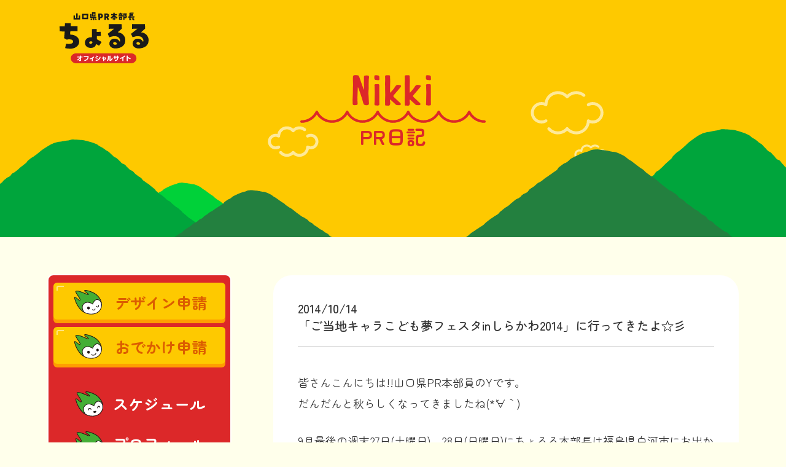

--- FILE ---
content_type: text/html; charset=UTF-8
request_url: https://choruru.jp/archives/nikki/%E3%80%8C%E3%81%94%E5%BD%93%E5%9C%B0%E3%82%AD%E3%83%A3%E3%83%A9%E3%81%93%E3%81%A9%E3%82%82%E5%A4%A2%E3%83%95%E3%82%A7%E3%82%B9%E3%82%BFin%E3%81%97%E3%82%89%E3%81%8B%E3%82%8F2014%E3%80%8D%E3%81%AB
body_size: 32340
content:
<!doctype html>
<html lang="ja">

<head>
	<!-- Google Tag Manager -->
	<script>
		(function(w, d, s, l, i) {
			w[l] = w[l] || [];
			w[l].push({
				'gtm.start': new Date().getTime(),
				event: 'gtm.js'
			});
			var f = d.getElementsByTagName(s)[0],
				j = d.createElement(s),
				dl = l != 'dataLayer' ? '&l=' + l : '';
			j.async = true;
			j.src =
				'https://www.googletagmanager.com/gtm.js?id=' + i + dl;
			f.parentNode.insertBefore(j, f);
		})(window, document, 'script', 'dataLayer', 'GTM-K3PKC8C');

	</script>
	<!-- End Google Tag Manager -->

    <meta charset="UTF-8">
    <meta name="viewport" content="width=device-width,user-scalable=yes">

    <meta name="Description" content="皆さんこんにちは!!山口県PR本部員のYです。 だんだんと秋らしくなってきましたね(*´∀｀) 9月最後の週末27日(土曜日)、28日(日曜日)にちょるる本部長は福島県白河市にお出かけしてきました。東北は山口県より、秋も [&hellip;]">

    <meta name="format-detection" content="telephone=no">
    <meta name="referrer" content="unsafe-url">

    <title>「ご当地キャラこども夢フェスタinしらかわ2014」に行ってきたよ☆彡｜PR日記 ｜ 山口県PR本部長ちょるるオフィシャルサイト</title>
<meta name='robots' content='max-image-preview:large' />
<link rel='stylesheet' id='wp-block-library-css' href='https://choruru.jp/wordperss/wp-includes/css/dist/block-library/style.min.css?ver=6.6.4' type='text/css' media='all' />
<style id='classic-theme-styles-inline-css' type='text/css'>
/*! This file is auto-generated */
.wp-block-button__link{color:#fff;background-color:#32373c;border-radius:9999px;box-shadow:none;text-decoration:none;padding:calc(.667em + 2px) calc(1.333em + 2px);font-size:1.125em}.wp-block-file__button{background:#32373c;color:#fff;text-decoration:none}
</style>
<style id='global-styles-inline-css' type='text/css'>
:root{--wp--preset--aspect-ratio--square: 1;--wp--preset--aspect-ratio--4-3: 4/3;--wp--preset--aspect-ratio--3-4: 3/4;--wp--preset--aspect-ratio--3-2: 3/2;--wp--preset--aspect-ratio--2-3: 2/3;--wp--preset--aspect-ratio--16-9: 16/9;--wp--preset--aspect-ratio--9-16: 9/16;--wp--preset--color--black: #000000;--wp--preset--color--cyan-bluish-gray: #abb8c3;--wp--preset--color--white: #ffffff;--wp--preset--color--pale-pink: #f78da7;--wp--preset--color--vivid-red: #cf2e2e;--wp--preset--color--luminous-vivid-orange: #ff6900;--wp--preset--color--luminous-vivid-amber: #fcb900;--wp--preset--color--light-green-cyan: #7bdcb5;--wp--preset--color--vivid-green-cyan: #00d084;--wp--preset--color--pale-cyan-blue: #8ed1fc;--wp--preset--color--vivid-cyan-blue: #0693e3;--wp--preset--color--vivid-purple: #9b51e0;--wp--preset--gradient--vivid-cyan-blue-to-vivid-purple: linear-gradient(135deg,rgba(6,147,227,1) 0%,rgb(155,81,224) 100%);--wp--preset--gradient--light-green-cyan-to-vivid-green-cyan: linear-gradient(135deg,rgb(122,220,180) 0%,rgb(0,208,130) 100%);--wp--preset--gradient--luminous-vivid-amber-to-luminous-vivid-orange: linear-gradient(135deg,rgba(252,185,0,1) 0%,rgba(255,105,0,1) 100%);--wp--preset--gradient--luminous-vivid-orange-to-vivid-red: linear-gradient(135deg,rgba(255,105,0,1) 0%,rgb(207,46,46) 100%);--wp--preset--gradient--very-light-gray-to-cyan-bluish-gray: linear-gradient(135deg,rgb(238,238,238) 0%,rgb(169,184,195) 100%);--wp--preset--gradient--cool-to-warm-spectrum: linear-gradient(135deg,rgb(74,234,220) 0%,rgb(151,120,209) 20%,rgb(207,42,186) 40%,rgb(238,44,130) 60%,rgb(251,105,98) 80%,rgb(254,248,76) 100%);--wp--preset--gradient--blush-light-purple: linear-gradient(135deg,rgb(255,206,236) 0%,rgb(152,150,240) 100%);--wp--preset--gradient--blush-bordeaux: linear-gradient(135deg,rgb(254,205,165) 0%,rgb(254,45,45) 50%,rgb(107,0,62) 100%);--wp--preset--gradient--luminous-dusk: linear-gradient(135deg,rgb(255,203,112) 0%,rgb(199,81,192) 50%,rgb(65,88,208) 100%);--wp--preset--gradient--pale-ocean: linear-gradient(135deg,rgb(255,245,203) 0%,rgb(182,227,212) 50%,rgb(51,167,181) 100%);--wp--preset--gradient--electric-grass: linear-gradient(135deg,rgb(202,248,128) 0%,rgb(113,206,126) 100%);--wp--preset--gradient--midnight: linear-gradient(135deg,rgb(2,3,129) 0%,rgb(40,116,252) 100%);--wp--preset--font-size--small: 13px;--wp--preset--font-size--medium: 20px;--wp--preset--font-size--large: 36px;--wp--preset--font-size--x-large: 42px;--wp--preset--spacing--20: 0.44rem;--wp--preset--spacing--30: 0.67rem;--wp--preset--spacing--40: 1rem;--wp--preset--spacing--50: 1.5rem;--wp--preset--spacing--60: 2.25rem;--wp--preset--spacing--70: 3.38rem;--wp--preset--spacing--80: 5.06rem;--wp--preset--shadow--natural: 6px 6px 9px rgba(0, 0, 0, 0.2);--wp--preset--shadow--deep: 12px 12px 50px rgba(0, 0, 0, 0.4);--wp--preset--shadow--sharp: 6px 6px 0px rgba(0, 0, 0, 0.2);--wp--preset--shadow--outlined: 6px 6px 0px -3px rgba(255, 255, 255, 1), 6px 6px rgba(0, 0, 0, 1);--wp--preset--shadow--crisp: 6px 6px 0px rgba(0, 0, 0, 1);}:where(.is-layout-flex){gap: 0.5em;}:where(.is-layout-grid){gap: 0.5em;}body .is-layout-flex{display: flex;}.is-layout-flex{flex-wrap: wrap;align-items: center;}.is-layout-flex > :is(*, div){margin: 0;}body .is-layout-grid{display: grid;}.is-layout-grid > :is(*, div){margin: 0;}:where(.wp-block-columns.is-layout-flex){gap: 2em;}:where(.wp-block-columns.is-layout-grid){gap: 2em;}:where(.wp-block-post-template.is-layout-flex){gap: 1.25em;}:where(.wp-block-post-template.is-layout-grid){gap: 1.25em;}.has-black-color{color: var(--wp--preset--color--black) !important;}.has-cyan-bluish-gray-color{color: var(--wp--preset--color--cyan-bluish-gray) !important;}.has-white-color{color: var(--wp--preset--color--white) !important;}.has-pale-pink-color{color: var(--wp--preset--color--pale-pink) !important;}.has-vivid-red-color{color: var(--wp--preset--color--vivid-red) !important;}.has-luminous-vivid-orange-color{color: var(--wp--preset--color--luminous-vivid-orange) !important;}.has-luminous-vivid-amber-color{color: var(--wp--preset--color--luminous-vivid-amber) !important;}.has-light-green-cyan-color{color: var(--wp--preset--color--light-green-cyan) !important;}.has-vivid-green-cyan-color{color: var(--wp--preset--color--vivid-green-cyan) !important;}.has-pale-cyan-blue-color{color: var(--wp--preset--color--pale-cyan-blue) !important;}.has-vivid-cyan-blue-color{color: var(--wp--preset--color--vivid-cyan-blue) !important;}.has-vivid-purple-color{color: var(--wp--preset--color--vivid-purple) !important;}.has-black-background-color{background-color: var(--wp--preset--color--black) !important;}.has-cyan-bluish-gray-background-color{background-color: var(--wp--preset--color--cyan-bluish-gray) !important;}.has-white-background-color{background-color: var(--wp--preset--color--white) !important;}.has-pale-pink-background-color{background-color: var(--wp--preset--color--pale-pink) !important;}.has-vivid-red-background-color{background-color: var(--wp--preset--color--vivid-red) !important;}.has-luminous-vivid-orange-background-color{background-color: var(--wp--preset--color--luminous-vivid-orange) !important;}.has-luminous-vivid-amber-background-color{background-color: var(--wp--preset--color--luminous-vivid-amber) !important;}.has-light-green-cyan-background-color{background-color: var(--wp--preset--color--light-green-cyan) !important;}.has-vivid-green-cyan-background-color{background-color: var(--wp--preset--color--vivid-green-cyan) !important;}.has-pale-cyan-blue-background-color{background-color: var(--wp--preset--color--pale-cyan-blue) !important;}.has-vivid-cyan-blue-background-color{background-color: var(--wp--preset--color--vivid-cyan-blue) !important;}.has-vivid-purple-background-color{background-color: var(--wp--preset--color--vivid-purple) !important;}.has-black-border-color{border-color: var(--wp--preset--color--black) !important;}.has-cyan-bluish-gray-border-color{border-color: var(--wp--preset--color--cyan-bluish-gray) !important;}.has-white-border-color{border-color: var(--wp--preset--color--white) !important;}.has-pale-pink-border-color{border-color: var(--wp--preset--color--pale-pink) !important;}.has-vivid-red-border-color{border-color: var(--wp--preset--color--vivid-red) !important;}.has-luminous-vivid-orange-border-color{border-color: var(--wp--preset--color--luminous-vivid-orange) !important;}.has-luminous-vivid-amber-border-color{border-color: var(--wp--preset--color--luminous-vivid-amber) !important;}.has-light-green-cyan-border-color{border-color: var(--wp--preset--color--light-green-cyan) !important;}.has-vivid-green-cyan-border-color{border-color: var(--wp--preset--color--vivid-green-cyan) !important;}.has-pale-cyan-blue-border-color{border-color: var(--wp--preset--color--pale-cyan-blue) !important;}.has-vivid-cyan-blue-border-color{border-color: var(--wp--preset--color--vivid-cyan-blue) !important;}.has-vivid-purple-border-color{border-color: var(--wp--preset--color--vivid-purple) !important;}.has-vivid-cyan-blue-to-vivid-purple-gradient-background{background: var(--wp--preset--gradient--vivid-cyan-blue-to-vivid-purple) !important;}.has-light-green-cyan-to-vivid-green-cyan-gradient-background{background: var(--wp--preset--gradient--light-green-cyan-to-vivid-green-cyan) !important;}.has-luminous-vivid-amber-to-luminous-vivid-orange-gradient-background{background: var(--wp--preset--gradient--luminous-vivid-amber-to-luminous-vivid-orange) !important;}.has-luminous-vivid-orange-to-vivid-red-gradient-background{background: var(--wp--preset--gradient--luminous-vivid-orange-to-vivid-red) !important;}.has-very-light-gray-to-cyan-bluish-gray-gradient-background{background: var(--wp--preset--gradient--very-light-gray-to-cyan-bluish-gray) !important;}.has-cool-to-warm-spectrum-gradient-background{background: var(--wp--preset--gradient--cool-to-warm-spectrum) !important;}.has-blush-light-purple-gradient-background{background: var(--wp--preset--gradient--blush-light-purple) !important;}.has-blush-bordeaux-gradient-background{background: var(--wp--preset--gradient--blush-bordeaux) !important;}.has-luminous-dusk-gradient-background{background: var(--wp--preset--gradient--luminous-dusk) !important;}.has-pale-ocean-gradient-background{background: var(--wp--preset--gradient--pale-ocean) !important;}.has-electric-grass-gradient-background{background: var(--wp--preset--gradient--electric-grass) !important;}.has-midnight-gradient-background{background: var(--wp--preset--gradient--midnight) !important;}.has-small-font-size{font-size: var(--wp--preset--font-size--small) !important;}.has-medium-font-size{font-size: var(--wp--preset--font-size--medium) !important;}.has-large-font-size{font-size: var(--wp--preset--font-size--large) !important;}.has-x-large-font-size{font-size: var(--wp--preset--font-size--x-large) !important;}
:where(.wp-block-post-template.is-layout-flex){gap: 1.25em;}:where(.wp-block-post-template.is-layout-grid){gap: 1.25em;}
:where(.wp-block-columns.is-layout-flex){gap: 2em;}:where(.wp-block-columns.is-layout-grid){gap: 2em;}
:root :where(.wp-block-pullquote){font-size: 1.5em;line-height: 1.6;}
</style>
<link rel='stylesheet' id='ress-css' href='https://choruru.jp/wordperss/wp-content/themes/choruru-tmp/share/ress.css?ver=240625025335' type='text/css' media='all' />
<link rel='stylesheet' id='basic-css' href='https://choruru.jp/wordperss/wp-content/themes/choruru-tmp/css/basic.css?ver=240709084604' type='text/css' media='all' />
<link rel='stylesheet' id='second-css' href='https://choruru.jp/wordperss/wp-content/themes/choruru-tmp/css/second.css?ver=240809072031' type='text/css' media='all' />
<link rel='stylesheet' id='module-css' href='https://choruru.jp/wordperss/wp-content/themes/choruru-tmp/css/module.css?ver=240709084604' type='text/css' media='all' />
<link rel='stylesheet' id='style-css-css' href='https://choruru.jp/wordperss/wp-content/themes/choruru-tmp/style.css?ver=240704042531' type='text/css' media='all' />
<script type="text/javascript" src="https://choruru.jp/wordperss/wp-includes/js/jquery/jquery.min.js?ver=3.7.1" id="jquery-core-js"></script>
<script type="text/javascript" src="https://choruru.jp/wordperss/wp-includes/js/jquery/jquery-migrate.min.js?ver=3.4.1" id="jquery-migrate-js"></script>
<link rel="https://api.w.org/" href="https://choruru.jp/wp-json/" /><meta name="generator" content="WordPress 6.6.4" />
<link rel="canonical" href="https://choruru.jp/archives/nikki/%e3%80%8c%e3%81%94%e5%bd%93%e5%9c%b0%e3%82%ad%e3%83%a3%e3%83%a9%e3%81%93%e3%81%a9%e3%82%82%e5%a4%a2%e3%83%95%e3%82%a7%e3%82%b9%e3%82%bfin%e3%81%97%e3%82%89%e3%81%8b%e3%82%8f2014%e3%80%8d%e3%81%ab" />
<link rel="alternate" title="oEmbed (JSON)" type="application/json+oembed" href="https://choruru.jp/wp-json/oembed/1.0/embed?url=https%3A%2F%2Fchoruru.jp%2Farchives%2Fnikki%2F%25e3%2580%258c%25e3%2581%2594%25e5%25bd%2593%25e5%259c%25b0%25e3%2582%25ad%25e3%2583%25a3%25e3%2583%25a9%25e3%2581%2593%25e3%2581%25a9%25e3%2582%2582%25e5%25a4%25a2%25e3%2583%2595%25e3%2582%25a7%25e3%2582%25b9%25e3%2582%25bfin%25e3%2581%2597%25e3%2582%2589%25e3%2581%258b%25e3%2582%258f2014%25e3%2580%258d%25e3%2581%25ab" />
<link rel="alternate" title="oEmbed (XML)" type="text/xml+oembed" href="https://choruru.jp/wp-json/oembed/1.0/embed?url=https%3A%2F%2Fchoruru.jp%2Farchives%2Fnikki%2F%25e3%2580%258c%25e3%2581%2594%25e5%25bd%2593%25e5%259c%25b0%25e3%2582%25ad%25e3%2583%25a3%25e3%2583%25a9%25e3%2581%2593%25e3%2581%25a9%25e3%2582%2582%25e5%25a4%25a2%25e3%2583%2595%25e3%2582%25a7%25e3%2582%25b9%25e3%2582%25bfin%25e3%2581%2597%25e3%2582%2589%25e3%2581%258b%25e3%2582%258f2014%25e3%2580%258d%25e3%2581%25ab&#038;format=xml" />
<meta property="og:locale" content="ja_JP" />
<meta property="og:title" content="「ご当地キャラこども夢フェスタinしらかわ2014」に行ってきたよ☆彡｜PR日記｜山口県PR本部長ちょるるオフィシャルサイト" />
<meta property="og:description" content="皆さんこんにちは!!山口県PR本部員のYです。 だんだんと秋らしくなってきましたね(*´∀｀) 9月最後の週末27日(土曜日)、28日(日曜日)にちょるる本部長は福島県白河市にお出かけしてきました。東北は山口県より、秋も [&hellip;]" />
<meta property="og:type" content="article" />
<meta property="og:url" content="https://choruru.jp/archives/nikki/%e3%80%8c%e3%81%94%e5%bd%93%e5%9c%b0%e3%82%ad%e3%83%a3%e3%83%a9%e3%81%93%e3%81%a9%e3%82%82%e5%a4%a2%e3%83%95%e3%82%a7%e3%82%b9%e3%82%bfin%e3%81%97%e3%82%89%e3%81%8b%e3%82%8f2014%e3%80%8d%e3%81%ab" />
<meta property="og:image" content="https://choruru.jp/ogp.jpg" />
<meta name="theme-color" content="#fff" />
<link rel="icon" href="https://choruru.jp/wordperss/wp-content/uploads/2024/08/cropped-choruru_favicon-32x32.png" sizes="32x32" />
<link rel="icon" href="https://choruru.jp/wordperss/wp-content/uploads/2024/08/cropped-choruru_favicon-192x192.png" sizes="192x192" />
<link rel="apple-touch-icon" href="https://choruru.jp/wordperss/wp-content/uploads/2024/08/cropped-choruru_favicon-180x180.png" />
<meta name="msapplication-TileImage" content="https://choruru.jp/wordperss/wp-content/uploads/2024/08/cropped-choruru_favicon-270x270.png" />
</head>

<body class="nikki-template-default single single-nikki postid-1706">

	<!-- Google Tag Manager (noscript) -->
	<noscript><iframe src="https://www.googletagmanager.com/ns.html?id=GTM-K3PKC8C" height="0" width="0" style="display:none;visibility:hidden"></iframe></noscript>
	<!-- End Google Tag Manager (noscript) -->

    <!--header-->
    <header>
        <div class="box_inner">
            <h1 id="ttl_site"><a href="https://choruru.jp/">山口県PR本部長ちょるるオフィシャルサイト</a></h1>

                    </div>

        <!--装飾-山々-->
        <div class="back_header">
                    </div>

        <!--装飾-山々-->
        <div class="img_header_cloud"></div>
    </header>

    <div class="wrapper">
        <!--navigation-->
        <nav class="nav_global">
            <div class="nav_con" aria-hidden="true">
                <ul>
                    <li></li>
                    <li></li>
                    <li></li>
                </ul>
            </div>

            <!--box_nav-->
            <div class="box_nav">
                <!--グローバルナビゲーション-->
                <ul class="list_global">
                    <li>
                        <img src="https://choruru.jp/wordperss/wp-content/themes/choruru-tmp/images/common/icon_nav_1.svg" alt="" loading="lazy" aria-hidden="true" width="36" height="32">
                        <a href="https://choruru.jp/schedule/" class="nav_schedule_sp">スケジュール</a>
                    </li>
                    <li>
                        <img src="https://choruru.jp/wordperss/wp-content/themes/choruru-tmp/images/common/icon_nav_2.svg" alt="" loading="lazy" aria-hidden="true" width="36" height="32">
                        <a href="https://choruru.jp/profile/" class="nav_profile_sp">プロフィール</a>
                    </li>
                    <li>
                        <img src="https://choruru.jp/wordperss/wp-content/themes/choruru-tmp/images/common/icon_nav_3.svg" alt="" loading="lazy" aria-hidden="true" width="36" height="32">
                        <a href="https://choruru.jp/present/" class="nav_present_sp">プレゼント</a>
                    </li>
                    <li>
                        <img src="https://choruru.jp/wordperss/wp-content/themes/choruru-tmp/images/common/icon_nav_4.svg" alt="" loading="lazy" aria-hidden="true" width="36" height="32">
                        <a href="https://choruru.jp/music/" class="nav_music_sp">ミュージック</a>
                    </li>
                    <li>
                        <img src="https://choruru.jp/wordperss/wp-content/themes/choruru-tmp/images/common/icon_nav_5.svg" alt="" loading="lazy" aria-hidden="true" width="36" height="32">
                        <a href="https://choruru.jp/goods/" class="nav_goods_sp">グッズ</a>
                    </li>
                    <li>
                        <img src="https://choruru.jp/wordperss/wp-content/themes/choruru-tmp/images/common/icon_nav_6.svg" alt="" loading="lazy" aria-hidden="true" width="36" height="32">
                        <a href="https://choruru.jp/archives/topics/" class="nav_topics_sp">トピックス</a>
                    </li>
                </ul>

                <!--申請関連-->
                <ul class="list_app">
                    <li>
                        <img src="https://choruru.jp/wordperss/wp-content/themes/choruru-tmp/images/common/icon_nav_7.svg" alt="" loading="lazy" aria-hidden="true" width="36" height="32">
                        <a href="https://choruru.jp/apply_design/" class="nav_apply_design_sp">デザイン申請</a>
                    </li>
                    <li>
                        <img src="https://choruru.jp/wordperss/wp-content/themes/choruru-tmp/images/common/icon_nav_8.svg" alt="" loading="lazy" aria-hidden="true" width="36" height="32">
                        <a href="https://choruru.jp/apply_rental/" class="nav_apply_rental_sp">おでかけ申請</a>
                    </li>
                </ul>
            </div>
        </nav>

        <!--main-->
        <main>
        <!--コンテンツ名-->
        <h1 class="ttl_contents">
    <span aria-hidden="true">nikki</span>
    PR日記</h1>
        <!--コンテンツ-->
        <div class="box_contents">
                            <!--スケジュール詳細-->
                <article class="article_diary">
                    <hgroup>
                        <h1>「ご当地キャラこども夢フェスタinしらかわ2014」に行ってきたよ☆彡</h1>
                        <time datetime="2014/10/14">2014/10/14</time>
                    </hgroup>

                    <p>皆さんこんにちは!!山口県PR本部員のYです。<br /> だんだんと秋らしくなってきましたね(*´∀｀)</p>
<p> 9月最後の週末27日(土曜日)、28日(日曜日)にちょるる本部長は福島県白河市にお出かけしてきました。<br />東北は山口県より、秋も深まっていましたよ♪</p>
<p> 「ご当地キャラこども夢フェスタinしらかわ」に参加するのは昨年に引き続き、2回目です。新幹線の駅や街のあちこちに色とりどりの看板やポスターがいっぱい貼ってあって、このイベントは、本当に白河の皆さんに愛されていているのが分かりました。</p>
<p> <a href="http://choruru.jp/wordperss/wp-content/uploads/2014/10/白河.jpg"><img fetchpriority="high" decoding="async" class="alignnone size-full wp-image-1716" alt="白河" src="http://choruru.jp/wordperss/wp-content/uploads/2014/10/白河.jpg" width="300" height="225" /></a></p>
<p> そして、この2日間は、ちょるるのグッズを販売するお店もオープン!<br /> 「おいでませー、白河の皆さん♪」<br /> たくさんのお客さんに来てもらって、ちょるる本部長もうれしそうでした。<br />  <br /> <a href="http://choruru.jp/wordperss/wp-content/uploads/2014/10/12.jpg"><img decoding="async" class="alignnone size-full wp-image-1717" alt="12" src="http://choruru.jp/wordperss/wp-content/uploads/2014/10/12.jpg" width="298" height="222" /></a></p>
<p>全国から151体ものキャラクターが集まった大きなイベントなので、ちょるる本部長はたくさんのおともだちに会えました(・ω&lt;)</p>
<p> まずは、北海道の「メロン熊」。<br />  <a href="http://choruru.jp/wordperss/wp-content/uploads/2014/10/1.jpg"><img decoding="async" class="alignnone size-medium wp-image-1707" alt="1" src="http://choruru.jp/wordperss/wp-content/uploads/2014/10/1-300x224.jpg" width="300" height="224" srcset="https://choruru.jp/wordperss/wp-content/uploads/2014/10/1-300x224.jpg 300w, https://choruru.jp/wordperss/wp-content/uploads/2014/10/1-600x449.jpg 600w, https://choruru.jp/wordperss/wp-content/uploads/2014/10/1.jpg 819w" sizes="(max-width: 300px) 100vw, 300px" /></a><br /> 昨年は、メロン熊に食べられうそうになっていたちょるる…。今年は仲良くできたみたいです(笑)</p>
<p> 左から大阪市の「ドンファン」、群馬県の「ぐんまちゃん」、前橋市の「ころとん」、とパシャリ☆彡<br /> <a href="http://choruru.jp/wordperss/wp-content/uploads/2014/10/2.jpg"><img loading="lazy" decoding="async" class="alignnone size-medium wp-image-1708" alt="2" src="http://choruru.jp/wordperss/wp-content/uploads/2014/10/2-300x224.jpg" width="300" height="224" srcset="https://choruru.jp/wordperss/wp-content/uploads/2014/10/2-300x224.jpg 300w, https://choruru.jp/wordperss/wp-content/uploads/2014/10/2-600x449.jpg 600w, https://choruru.jp/wordperss/wp-content/uploads/2014/10/2.jpg 819w" sizes="(max-width: 300px) 100vw, 300px" /></a> </p>
<p> 埼玉県深谷市の「ふっかちゃん」に、神奈川県厚木市の「あゆコロちゃん」。<br />そして栃木県佐野市の「さのまる」。こんなにたくさんのおともだちが揃うのは、久しぶりだね(*´∀｀)<br />  <a href="http://choruru.jp/wordperss/wp-content/uploads/2014/10/3.jpg"><img loading="lazy" decoding="async" class="alignnone size-medium wp-image-1709" alt="3" src="http://choruru.jp/wordperss/wp-content/uploads/2014/10/3-300x224.jpg" width="300" height="224" srcset="https://choruru.jp/wordperss/wp-content/uploads/2014/10/3-300x224.jpg 300w, https://choruru.jp/wordperss/wp-content/uploads/2014/10/3-600x449.jpg 600w, https://choruru.jp/wordperss/wp-content/uploads/2014/10/3.jpg 819w" sizes="(max-width: 300px) 100vw, 300px" /></a> <a href="http://choruru.jp/wordperss/wp-content/uploads/2014/10/4.jpg"><img loading="lazy" decoding="async" class="alignnone size-medium wp-image-1710" alt="4" src="http://choruru.jp/wordperss/wp-content/uploads/2014/10/4-300x225.jpg" width="300" height="225" srcset="https://choruru.jp/wordperss/wp-content/uploads/2014/10/4-300x225.jpg 300w, https://choruru.jp/wordperss/wp-content/uploads/2014/10/4-600x450.jpg 600w, https://choruru.jp/wordperss/wp-content/uploads/2014/10/4.jpg 1536w" sizes="(max-width: 300px) 100vw, 300px" /></a><br />  </p>
<p> 地元東北各地から、たくさんのキャラクターが集まって来ていました。<br /> 山形県寒河江市の「チェリン」。さくらんぼの妖精さんなんだって(・ω&lt;)<br />  <br /> <a href="http://choruru.jp/wordperss/wp-content/uploads/2014/10/5.jpg"><img loading="lazy" decoding="async" class="alignnone size-medium wp-image-1711" alt="5" src="http://choruru.jp/wordperss/wp-content/uploads/2014/10/5-300x224.jpg" width="300" height="224" srcset="https://choruru.jp/wordperss/wp-content/uploads/2014/10/5-300x224.jpg 300w, https://choruru.jp/wordperss/wp-content/uploads/2014/10/5-600x449.jpg 600w, https://choruru.jp/wordperss/wp-content/uploads/2014/10/5.jpg 819w" sizes="(max-width: 300px) 100vw, 300px" /></a></p>
<p> 岩手県陸前高田市の「たかたのゆめちゃん」。<br /> <a href="http://choruru.jp/wordperss/wp-content/uploads/2014/10/6.jpg"><img loading="lazy" decoding="async" class="alignnone size-medium wp-image-1712" alt="6" src="http://choruru.jp/wordperss/wp-content/uploads/2014/10/6-300x224.jpg" width="300" height="224" srcset="https://choruru.jp/wordperss/wp-content/uploads/2014/10/6-300x224.jpg 300w, https://choruru.jp/wordperss/wp-content/uploads/2014/10/6-600x449.jpg 600w, https://choruru.jp/wordperss/wp-content/uploads/2014/10/6.jpg 819w" sizes="(max-width: 300px) 100vw, 300px" /></a> </p>
<p> たくさんのキャラクターのみんな、何より福島のおともだちに出会えて、とってもご機嫌なちょるる本部長でした。</p>
<p> もちろんちょるる本部長は、山口県のPRも忘れていませんよ!!ステージやお店の前で、やまぐちのことを一生懸命、東北の皆さんにアピールしていましたよ♪<br /> 隣のブースの佐賀県・有明海の「有明ガタゴロウ」ともすっかり仲良しになりました☆彡<br /><a href="http://choruru.jp/wordperss/wp-content/uploads/2014/10/7.jpg"><img loading="lazy" decoding="async" class="alignnone size-medium wp-image-1713" alt="7" src="http://choruru.jp/wordperss/wp-content/uploads/2014/10/7-300x225.jpg" width="300" height="225" srcset="https://choruru.jp/wordperss/wp-content/uploads/2014/10/7-300x225.jpg 300w, https://choruru.jp/wordperss/wp-content/uploads/2014/10/7-600x450.jpg 600w, https://choruru.jp/wordperss/wp-content/uploads/2014/10/7.jpg 1536w" sizes="(max-width: 300px) 100vw, 300px" /></a></p>
<p>&nbsp;</p>
<p>フィナーレのステージでは、福島の地元キャラクターを始め、たくさんのおともだちと記念写真を撮りました!!<br />  <a href="http://choruru.jp/wordperss/wp-content/uploads/2014/10/9.jpg"><img loading="lazy" decoding="async" class="alignnone size-medium wp-image-1715" alt="9" src="http://choruru.jp/wordperss/wp-content/uploads/2014/10/9-300x225.jpg" width="300" height="225" srcset="https://choruru.jp/wordperss/wp-content/uploads/2014/10/9-300x225.jpg 300w, https://choruru.jp/wordperss/wp-content/uploads/2014/10/9-600x450.jpg 600w, https://choruru.jp/wordperss/wp-content/uploads/2014/10/9.jpg 1536w" sizes="(max-width: 300px) 100vw, 300px" /></a><br /> そして、最後は今回のイベントの合い言葉、「ふくしまからはじめよう」を会場のみんなでコールしましたよ(・∀・)</p>
<p>福島県は、まだ震災の傷跡が残っているところもあったけど、遊びにきてくれた福島のこどもたちは元気いっぱいで、ちょるる本部長もうれしそうでした。<br /> これからも、東北の復興をずーっと応援していきましょうねp(｀・ω・´)q</p>

                </article>
            
                        <p class="align_center"><a href="https://choruru.jp/archives/nikki" class="btn_cmn_1">一覧に戻る</a></p>

        </div>

        <!--btn_page_top-->
        <div class="btn_page_top">
    <div class="box_inner">
                <!--ページ上部に戻るボタン-->
        <p><a href="#">ページ上部に戻る</a></p>
    </div>
</div>
        </main>
    </div>

    <!--aside-->
    <aside>
        <!--box_inner-->
        <ul class="list_aside">
            <li><a href="https://yamaguchi-tourism.jp/" target="_blank"><img src="https://choruru.jp/wordperss/wp-content/themes/choruru-tmp/images/common/bnr_oidemase@2x.png" width="160" alt="おいでませ山口へ" height="50" /></a></li>
            <li><a href="http://www.pref.yamaguchi.lg.jp/" target="_blank"><img src="https://choruru.jp/wordperss/wp-content/themes/choruru-tmp/images/common/bnr_yamaguchi_pref@2x.png" width="320" alt="山口県公式ウェブサイト" height="100" /></a></li>
            <li><a href="http://choruru-wifi.jp/" target="_blank"><img src="https://choruru.jp/wordperss/wp-content/themes/choruru-tmp/images/common/bnr_choruru-wifi@2x.png" width="288" alt="やまぐち Free Wi-Fi｜無料公衆無線LANサービス" height="85" /></a></li>
        </ul>
    </aside>

    <!--footer-->
    <footer>
        <!--box_inner-->
        <div class="box_inner">
            <!--ちょるるオフィシャルサイト-->
            <div class="box_address">
                <h2>ちょるるオフィシャルサイト</h2>
                <address>
                    <ul>
                        <li>山口県観光プロモーション推進室</li>
                        <li>〒753-8501 山口県山口市滝町1-1</li>
                        <li>TEL 083-933-3170</li>
                        <li>FAX 083-933-3179</li>
                        <li>kanpro@pref.yamaguchi.lg.jp</li>
                    </ul>
                </address>

                <ul class="nav_footer">
                    <li><a href="https://choruru.jp/site-policy/">サイトポリシー</a></li>
                    <li><a href="https://choruru.jp/privacy-policy/">プライバシーポリシー</a></li>
                </ul>
            </div>

            <!--公式アカウント-->
            <div class="box_sns">
                <h3>公式アカウント</h3>
                <ul>
                    <li><a href="https://twitter.com/choruru_318" target="_blank"><img src="https://choruru.jp/wordperss/wp-content/themes/choruru-tmp/images/common/icon_sns_twitter.svg" alt="twitter（X）" loading="lazy" width="1200" height="1227"></a></li>
                    <li><a href="https://instagram.com/choruru_318/" target="_blank"><img src="https://choruru.jp/wordperss/wp-content/themes/choruru-tmp/images/common/icon_sns_instagram_color.png" alt="Instagram" loading="lazy" width="2501" height="2501"></a></li>
                    <li><a href="https://www.facebook.com/choruru0318" target="_blank"><img src="https://choruru.jp/wordperss/wp-content/themes/choruru-tmp/images/common/icon_sns_facebook.svg" alt="Facebook" loading="lazy" width="500" height="500"></a></li>
                    <li><a href="https://www.youtube.com/channel/UCVBVrywmgIiY3-H5h2XANxA" target="_blank"><img src="https://choruru.jp/wordperss/wp-content/themes/choruru-tmp/images/common/icon_sns_youtube_color.svg" alt="youtube" loading="lazy" width="121" height="85"></a></li>
                </ul>
            </div>

            <p class="txt_copyright">Copyright &copy; Yamaguchi Prefecture.All Rights Reserved.</p>
        </div>
    </footer>

    <link rel='stylesheet' id='slick-theme-css' href='https://choruru.jp/wordperss/wp-content/themes/choruru-tmp/share/slick/slick-theme.css?ver=6.6.4' type='text/css' media='all' />
<link rel='stylesheet' id='slick-css-css' href='https://choruru.jp/wordperss/wp-content/themes/choruru-tmp/share/slick/slick.css?ver=6.6.4' type='text/css' media='all' />
<script type="text/javascript" src="https://choruru.jp/wordperss/wp-content/themes/choruru-tmp/share/js/common.js?ver=240704073816" id="common-js-js"></script>
<script type="text/javascript" src="https://choruru.jp/wordperss/wp-content/themes/choruru-tmp/share/slick/slick.min.js?ver=6.6.4" id="slick-min-js"></script>
</body>

</html>

--- FILE ---
content_type: text/css
request_url: https://choruru.jp/wordperss/wp-content/themes/choruru-tmp/css/basic.css?ver=240709084604
body_size: 10294
content:
@import url("https://fonts.googleapis.com/css2?family=Zen+Maru+Gothic:wght@300;400;500;700;900&display=swap");@font-face{font-family:"tanuki";src:url("../share/font/TanukiMagic_sub.eot?") format("eot"),url("../share/font/TanukiMagic_sub.woff2") format("woff2"),url("../share/font/TanukiMagic_sub.woff") format("woff")}.link_anchor{position:relative;top:-60px}.object_sp{display:none}.box_standard{position:fixed;z-index:1001;left:0;right:0;bottom:0;width:1125px;height:120px;font-weight:700;font-size:2rem;text-align:center;color:#fff;background-color:blue;opacity:.8;margin:0 auto}.box_standard .box_standard_nav{width:300px;height:100%;background-color:skyblue}.box_standard .box_standard_main{position:absolute;top:0;right:0;width:758px;height:100%;background-color:blanchedalmond}html{font-size:62.5%;line-height:1;color:#333;font-family:"Zen Maru Gothic", Meiryo, sans-serif;font-weight:400}body{font-size:1.8rem;overflow:hidden}* a{-webkit-transition:all .2s ease;transition:all .2s ease}* a:hover{text-decoration:none}* a[href^="tel"],* a[href^="mail"]{color:inherit;text-decoration:none;pointer-events:none}*::-moz-selection{background-color:#44ae35;color:#fff}*::selection{background-color:#44ae35;color:#fff}* *:before,* *:after{background-repeat:no-repeat}.nav_global{position:absolute;z-index:2;top:0;left:0;right:0;width:1126px;padding:60px 0 0;margin:0 auto}.nav_global.is_fixed{position:fixed}.nav_global.is_none{position:absolute;top:auto;bottom:90px}.nav_global .nav_con{display:none}.nav_global .box_nav{position:relative;display:grid;width:300px;font-weight:600;font-size:2.5rem;list-style:none;border:2px solid #fff;background-color:#dc2829;border-radius:10px 10px 150px 150px;padding:12px 8px 98px 8px}.nav_global img{width:45px;height:auto;-webkit-transition:all .2s ease;transition:all .2s ease}.nav_global .list_global{-webkit-box-ordinal-group:3;-ms-flex-order:2;order:2;width:80%;margin:45px auto 0}.nav_global .list_global li{display:grid;grid-template-columns:26px 1fr;-webkit-box-align:center;-ms-flex-align:center;align-items:center;gap:0 35px;width:auto;margin:0 0 24px 8px}.nav_global .list_global li:hover img{-webkit-transform:rotate(-8deg);transform:rotate(-8deg)}.nav_global .list_global a{display:block;width:auto;color:#fff;text-decoration:none}.nav_global .list_app{-webkit-box-ordinal-group:2;-ms-flex-order:1;order:1;display:grid;gap:12px 0;width:auto;line-height:1.2;list-style:none}.nav_global .list_app li{position:relative;display:grid;grid-template-columns:26px 1fr;-webkit-box-align:center;-ms-flex-align:center;align-items:center;gap:0 40px;width:auto;-webkit-transition:all .1s ease;transition:all .1s ease;border-radius:6px;background-color:#fec900;-webkit-box-shadow:0px 6px 0px 0px #ff9d01;box-shadow:0px 6px 0px 0px #ff9d01;padding:12px 0 8px 34px}.nav_global .list_app li:before{position:absolute;top:5px;left:5px;content:"";display:block;width:12px;height:8px;border-radius:3px 0 0 0;border-top:2px solid rgba(255,255,255,0.5);border-left:2px solid rgba(255,255,255,0.5)}.nav_global .list_app li:hover{-webkit-transform:translateY(3px);transform:translateY(3px);-webkit-box-shadow:0px 3px 0px 0px #ff9d01;box-shadow:0px 3px 0px 0px #ff9d01}.nav_global .list_app a{display:block;width:auto;color:#dc5d00;text-decoration:none}.btn_page_top{position:relative;width:1125px;padding:0 0 92px;margin:88px auto 0}.btn_page_top .box_inner{position:relative;z-index:3;width:758px;text-align:center;margin:0 0 0 auto}.btn_page_top .img_choruru_bottom{position:absolute;right:94px;bottom:-110px;width:94px;height:auto}.btn_page_top a{position:relative;display:block;width:82px;height:82px;text-indent:-9999px;background-color:#fec900;border-radius:50%;background-image:url(../images/common/btn_page_top.png);background-size:32px;background-position:center center;-webkit-box-shadow:0px -4px 0px 1px #ff9d01 inset;box-shadow:0px -4px 0px 1px #ff9d01 inset;margin:0 auto}.btn_page_top a:hover{-webkit-transform:translateY(2px);transform:translateY(2px);-webkit-box-shadow:0 0 0 0 #ff9d01 inset;box-shadow:0 0 0 0 #ff9d01 inset}.btn_page_top a:before{position:absolute;z-index:1;top:7px;left:13px;content:"";display:block;width:18px;height:15px;background-image:url(../images/common/img_buttun_luster_2.svg);background-position:center center}aside{width:100%;background-color:#ffffeb;padding:55px 0}aside .list_aside{display:grid;grid-template-columns:repeat(3, 32.5%);-webkit-box-pack:justify;-ms-flex-pack:justify;justify-content:space-between;width:1150px;list-style:none;margin:0 auto}aside .list_aside img{width:100%;height:auto}aside a:hover{opacity:.8}footer{width:100%;font-size:1.7rem;line-height:1.5;background-color:#ffffeb;padding:0 0 30px}footer .box_inner{display:-webkit-box;display:-ms-flexbox;display:flex;-ms-flex-wrap:wrap;flex-wrap:wrap;-webkit-box-pack:justify;-ms-flex-pack:justify;justify-content:space-between;width:1150px;margin:0 auto}footer .box_address{width:calc(100% - 450px)}footer .box_address h2{font-weight:600;font-size:2.6rem;line-height:1.2;margin:0 0 10px}footer .box_address address ul{display:-webkit-box;display:-ms-flexbox;display:flex;-ms-flex-wrap:wrap;flex-wrap:wrap;width:auto;list-style:none;gap:0 10px}footer .box_address .nav_footer{display:-webkit-box;display:-ms-flexbox;display:flex;-ms-flex-wrap:wrap;flex-wrap:wrap;gap:20px;width:auto;list-style:none;margin:15px 0 0}footer .box_address .nav_footer a{color:inherit;text-decoration:none}footer .box_address .nav_footer a:hover{text-decoration:underline}footer .box_sns{width:345px;text-align:center}footer .box_sns h3{margin:0 0 15px}footer .box_sns ul{display:grid;grid-template-columns:repeat(4, 60px);-webkit-box-pack:justify;-ms-flex-pack:justify;justify-content:space-between;width:auto;list-style:none}footer .box_sns img{width:100%;height:52px;-o-object-fit:contain;object-fit:contain}footer .txt_copyright{width:100%;text-align:center;font-size:1.4rem;margin:40px 0 0}footer a:hover{opacity:.8}@media screen and (max-width: 1150px){img{max-width:100%;height:auto}.link_anchor{position:relative;top:-60px}.object_sp{display:block}.object_pc{display:none}body{font-size:1.6rem}.nav_global{position:fixed;z-index:1001;top:0;left:0;right:0;width:100%;padding:0;margin:0}.nav_global.is_fixed{position:fixed;top:0}.nav_global.is_none{position:absolute;top:0;bottom:auto}.nav_global .nav_con{position:fixed;z-index:1001;top:-14px;right:-10px;display:block;width:74px;height:74px;border-radius:37px;background-color:#dc2829;padding:23px 2px 0 0}.nav_global .nav_con ul{width:24px;list-style:none;margin:0 auto}.nav_global .nav_con li{width:auto;height:1px;-webkit-transition:all .2s ease;transition:all .2s ease;background-color:#fff;margin:8px 0}.nav_global .nav_con.is_open li:nth-child(2){opacity:0}.nav_global .nav_con.is_open li{-webkit-transform:translatey(8px) rotate(45deg);transform:translatey(8px) rotate(45deg)}.nav_global .nav_con.is_open li:nth-child(3){-webkit-transform:translatey(-10px) rotate(-45deg);transform:translatey(-10px) rotate(-45deg)}.nav_global .box_nav{position:relative;display:none;width:100%;height:100vh;border:none;border-radius:0;padding:60px 0}.nav_global img{display:none}.nav_global .list_global{display:grid;grid-template-columns:repeat(2, 48%);-webkit-box-pack:justify;-ms-flex-pack:justify;justify-content:space-between;gap:15px;width:70%;margin:0 auto}.nav_global .list_global li{display:block;width:auto;margin:0}.nav_global .list_global a{display:block;width:100%;height:33vw;text-indent:-9999px;background-size:80%;background-position:center center;background-color:#fff;border-radius:10px}.nav_global .list_global .nav_schedule_sp{background-image:url(../images/common/nav_sp_1.svg)}.nav_global .list_global .nav_profile_sp{background-image:url(../images/common/nav_sp_2.svg)}.nav_global .list_global .nav_present_sp{background-image:url(../images/common/nav_sp_3.svg)}.nav_global .list_global .nav_music_sp{background-image:url(../images/common/nav_sp_4.svg)}.nav_global .list_global .nav_goods_sp{background-image:url(../images/common/nav_sp_5.svg)}.nav_global .list_global .nav_topics_sp{background-image:url(../images/common/nav_sp_6.svg)}.nav_global .list_app{display:grid;grid-template-columns:repeat(2, 48%);-webkit-box-pack:justify;-ms-flex-pack:justify;justify-content:space-between;gap:15px;width:70%;margin:15px auto 0}.nav_global .list_app li{display:block;width:auto;-webkit-transition:none;transition:none;border-radius:6px;background-color:transparent;-webkit-box-shadow:none;box-shadow:none;padding:0}.nav_global .list_app li:before{content:none}.nav_global .list_app li:hover{-webkit-transform:none;transform:none;-webkit-box-shadow:none;box-shadow:none}.nav_global .list_app a{display:block;width:100%;height:33vw;text-indent:-9999px;background-size:80%;background-position:center center;background-color:#fff;border-radius:10px}.nav_global .list_app .nav_apply_design_sp{background-image:url(../images/common/nav_sp_7.svg)}.nav_global .list_app .nav_apply_rental_sp{background-image:url(../images/common/nav_sp_8.svg)}.btn_page_top{position:relative;width:auto;padding:0;margin:48px auto 0}.btn_page_top .box_inner{width:auto;text-align:center;margin:0 0 0 auto}.btn_page_top .img_choruru_bottom{position:absolute;right:20px;bottom:-60px;width:calc(94px / 1.4);height:auto}.btn_page_top a{position:relative;display:block;width:66px;height:66px;background-size:26px;margin:0 auto}.btn_page_top a:before{top:6px;left:10px;width:calc(18px / 1.2);height:calc(15px / 1.2)}aside{padding:50px 0 30px}aside .list_aside{width:76%;grid-template-columns:auto;gap:20px;padding:0;margin:0 auto}aside a:hover{opacity:1}footer{width:100%;font-size:1.5rem;padding:0 0 30px}footer .box_inner{display:block;width:92%;padding:0;margin:0 auto}footer .box_address{width:100%;text-align:center;margin:0 0 40px}footer .box_address h2{font-size:1.8rem;margin:0 0 16px}footer .box_address address ul{width:70%;-webkit-box-pack:center;-ms-flex-pack:center;justify-content:center;gap:0 10px;font-size:1.4rem;margin:0 auto}footer .box_address .nav_footer{-webkit-box-pack:center;-ms-flex-pack:center;justify-content:center;gap:1em;font-size:1.4rem;margin:15px 0 0}footer .box_sns{width:80%;margin:0 auto 40px}footer .box_sns h3{margin:0 0 15px}footer .box_sns ul{grid-template-columns:repeat(4, 22%)}footer .box_sns img{height:38px}footer .txt_copyright{font-size:1.3rem;margin:0}footer a:hover{opacity:1}}


--- FILE ---
content_type: text/css
request_url: https://choruru.jp/wordperss/wp-content/themes/choruru-tmp/css/second.css?ver=240809072031
body_size: 27926
content:
@import url("https://fonts.googleapis.com/css2?family=Zen+Maru+Gothic:wght@300;400;500;700;900&display=swap");@font-face{font-family:"tanuki";src:url("../share/font/TanukiMagic_sub.eot?") format("eot"),url("../share/font/TanukiMagic_sub.woff2") format("woff2"),url("../share/font/TanukiMagic_sub.woff") format("woff")}@-webkit-keyframes back_header{0%{right:-50%;bottom:-100%}100%{right:-75px;bottom:-10%}}@keyframes back_header{0%{right:-50%;bottom:-100%}100%{right:-75px;bottom:-10%}}@-webkit-keyframes img_header_cloud{0%{right:4%}100%{right:100%}}@keyframes img_header_cloud{0%{right:4%}100%{right:100%}}@font-face{font-family:"tanuki";src:url("../share/font/TanukiMagic_sub.eot?") format("eot"),url("../share/font/TanukiMagic_sub.woff2") format("woff2"),url("../share/font/TanukiMagic_sub.woff") format("woff")}body{background-color:#ffffeb}header{position:relative;width:auto;background-color:#fec900;overflow:hidden}header .box_inner{position:relative;display:grid;place-content:center left;width:1126px;height:386px;overflow:hidden;margin:0 auto}header #ttl_site{position:absolute;z-index:10;top:20px;left:20px;width:auto}header #ttl_site a{display:block;width:calc(180px / 1.2);height:calc(100px / 1.2);text-indent:-9999px;background-image:url(../images/common/ttl_site.svg)}header .img_header_cloud{position:absolute;z-index:1;top:148px;right:4%;width:1980px;height:120px;background-image:url(../images/top/img_header_cloud.svg);background-repeat:repeat-x;-webkit-animation:img_header_cloud 100s linear 0s alternate infinite;animation:img_header_cloud 100s linear 0s alternate infinite}header .back_header{position:absolute;z-index:2;right:0;left:0;bottom:0;width:100%;height:270px;background-image:url(../images/common/back_header.svg);background-size:1548px 270px;background-position:center bottom;margin:0 auto}#page_nation{width:100%;font-family:sans-serif;font-size:1.6rem;margin:40px 0 0}#page_nation .wp-pagenavi{display:-webkit-box;display:-ms-flexbox;display:flex;-webkit-box-pack:center;-ms-flex-pack:center;justify-content:center;-webkit-box-align:center;-ms-flex-align:center;align-items:center;-ms-flex-wrap:wrap;flex-wrap:wrap;gap:5px;width:auto;height:auto;text-align:center;font-weight:normal;line-height:1}#page_nation .wp-pagenavi .extend,#page_nation .wp-pagenavi a,#page_nation .wp-pagenavi .pages,#page_nation .wp-pagenavi span{display:grid;place-content:center;width:40px;height:40px;color:#111;border-radius:45px}#page_nation .wp-pagenavi a{text-decoration:none}#page_nation .wp-pagenavi a:hover{background-color:#fec900}#page_nation .wp-pagenavi .first,#page_nation .wp-pagenavi .last{display:none}#page_nation .wp-pagenavi .pages{width:100%;height:auto;color:#646464;background-color:transparent}#page_nation .wp-pagenavi .current{background-color:#fec900}#page_nation .wp-pagenavi .previouspostslink,#page_nation .wp-pagenavi .nextpostslink{color:#dc2829}.ttl_contents{position:absolute;z-index:2;top:-270px;left:0;right:0;width:758px;text-align:center;color:#dc2829;font-weight:600;font-size:3.3rem;line-height:1;margin:0 auto}.ttl_contents span{display:block;width:auto;font-family:"tanuki", cursive;font-weight:400;font-size:6.3rem;text-transform:capitalize;margin:0 0 7px}.ttl_contents span:after{position:relative;top:1px;content:"";display:block;width:302px;height:20px;background-image:url(../images/common/back_waves.svg);background-size:contain;background-repeat:no-repeat;background-position:center center;margin:0 auto}.ttl_contents.is_white{color:#fff}.ttl_contents.is_white span:after{background-image:url(../images/common/back_waves_white.svg)}.wrapper{position:relative;width:1126px;min-height:110vh;padding:62px 0 0;margin:0 auto}.wrapper a{color:#dc2829}.wrapper a[href^="tel"],.wrapper a[href^="mail"]{color:inherit}.wrapper .list_cmn_1{margin:1em 0 1em 22px}.wrapper .nav_page{display:grid;grid-template-columns:repeat(4, 23%);-webkit-box-pack:justify;-ms-flex-pack:justify;justify-content:space-between;width:auto;text-align:center;line-height:1;list-style:none;margin:0 0 80px}.wrapper .nav_page a{display:block;width:auto;color:#fff;font-weight:500;text-decoration:none;background-image:url(../images/common/icon_pagenav.svg);background-size:18px;background-position:calc(100% - 22px) center;background-color:#dc2829;border-radius:12px;padding:20px}.wrapper .ttl_cmn_2{width:auto;text-align:center;color:#dc2829;font-weight:600;font-size:3rem;line-height:1.6;margin:0 0 30px}.wrapper .ttl_cmn_3{width:auto;color:#dc2829;font-weight:600;font-size:2.4rem;line-height:1.6;margin:0 0 20px}.wrapper .ttl_cmn_4{display:grid;grid-template-columns:1em 1fr;-webkit-box-align:baseline;-ms-flex-align:baseline;align-items:baseline;gap:0 5px;width:auto;font-weight:500;font-size:2.1rem;line-height:1.4;margin:20px 0 10px}.wrapper .ttl_cmn_4:before{content:"●";color:#dc2829}.wrapper .btn_page_top{margin:80px 0 0}.wrapper .box_contents{position:relative;z-index:3;width:758px;margin:0 0 0 auto;line-height:1.9}.wrapper .box_white{width:auto;background-color:#fff;border-radius:30px;padding:40px}.wrapper .btn_cmn_1{position:relative;display:inline-block;width:auto;min-width:220px;line-height:1.1;color:#dc5b00;font-weight:700;text-decoration:none;text-align:center;border-radius:45px;-webkit-transition:all .1s ease;transition:all .1s ease;background-color:#fec900;-webkit-box-shadow:0px -6px 0px 0 #ff9d01 inset;box-shadow:0px -6px 0px 0 #ff9d01 inset;padding:12px 30px 18px}.wrapper .btn_cmn_1:hover{-webkit-transform:translateY(3px);transform:translateY(3px);-webkit-box-shadow:0px -3px 0px 0 #ff9d01 inset;box-shadow:0px -3px 0px 0 #ff9d01 inset}.wrapper .btn_cmn_1:before{position:absolute;top:6px;left:8px;content:"";display:block;width:20px;height:16px;background-repeat:no-repeat;background-position:center center;background-size:contain;background-image:url(../images/common/img_buttun_luster.svg)}.wrapper .list_cmn_3{width:auto;margin:0 22px 30px}.wrapper .list_cmn_3 li{line-height:1.5;margin:5px 0}.wrapper .list_cmn_4{font-weight:500;color:#dc2829;margin:0 22px 30px}.wrapper address ul{display:-webkit-box;display:-ms-flexbox;display:flex;-ms-flex-wrap:wrap;flex-wrap:wrap;gap:0 1em;width:auto;list-style:none}.wrapper .grid_box{display:grid;-webkit-box-pack:justify;-ms-flex-pack:justify;justify-content:space-between;width:auto;text-align:center;margin:0 0 30px}.wrapper .grid_box.is_3{grid-template-columns:repeat(3, 30%)}.wrapper .list_topics{width:auto;font-weight:500;list-style:none;margin:-20px 0 28px}.wrapper .list_topics li{display:grid;grid-template-columns:100px 1fr;-webkit-box-align:baseline;-ms-flex-align:baseline;align-items:baseline;border-bottom:1px solid #b2b2b2}.wrapper .list_topics time,.wrapper .list_topics a{display:block;width:auto;padding:19px 5px}.wrapper .list_topics a{color:inherit;text-decoration:none}.wrapper .list_topics a:hover{text-decoration:underline}.wrapper .grid_profile{display:grid;grid-template-columns:324px 1fr;-webkit-box-align:center;-ms-flex-align:center;align-items:center;gap:52px;width:auto;margin:0 0 60px}.wrapper .grid_profile .box_detail{-webkit-box-ordinal-group:3;-ms-flex-order:2;order:2;width:auto;font-size:2rem;font-weight:600;text-align:center;margin:18px 0 0}.wrapper .grid_profile .box_detail .ttl_choruru{width:100%;height:118px;text-indent:-9999px;background-image:url(../images/top/ttl_choruru.svg);background-size:contain;background-position:center center;margin:0 0 28px}.wrapper .grid_profile .slider_choruru{width:auto;margin:-8px 0 0}.wrapper .grid_profile .slider_choruru img{width:100%;height:auto}.wrapper .grid_profile .slider_choruru .slider_choruru_master{width:324px;height:auto}.wrapper .grid_profile .slider_choruru .slider_choruru_slave{width:300px;margin:0 auto}.wrapper .grid_profile .slider_choruru .slider_choruru_slave img{width:78px;height:88px;cursor:pointer;-o-object-fit:cover;object-fit:cover;border-radius:50px;background-color:#dc2829;border:3px solid transparent;-webkit-transition:all .1s ease;transition:all .1s ease;margin:0 6px}.wrapper .grid_profile .slider_choruru .slider_choruru_slave .is_current{border-color:#fec900}.wrapper .table_profile{width:auto;background-color:#fff;border-radius:30px;padding:40px;margin:0 0 50px}.wrapper .table_profile table{width:100%;font-weight:500}.wrapper .table_profile th,.wrapper .table_profile td{text-align:left;vertical-align:baseline;text-align:justify;padding:10px}.wrapper .table_profile th{white-space:nowrap;color:#dc2829}.wrapper .section_works{width:380px;text-align:center;margin:0 auto 80px}.wrapper .section_works a{position:relative;display:grid;place-content:center;width:100%;height:380px;text-decoration:none;font-size:2.2rem;color:#fff;line-height:1.5;border-radius:190px;background-color:#dc2829}.wrapper .section_works a:hover{-webkit-transform:translateY(-5px);transform:translateY(-5px)}.wrapper .section_works .ttl_pr,.wrapper .section_works .ttl_report,.wrapper .section_works .ttl_journey{width:100%;text-indent:-9999px;background-position:center center;background-size:contain;margin:0 0 10px}.wrapper .section_works .ttl_pr{height:58px;background-image:url(../images/works/ttl_pr.svg)}.wrapper .section_works .ttl_report{height:58px;background-image:url(../images/works/ttl_report.svg)}.wrapper .section_works .ttl_journey{height:180px;background-image:url(../images/works/ttl_journey.svg)}.wrapper .section_works img{position:absolute;left:0;right:0;bottom:-20px;width:100%;height:160px;-o-object-fit:contain;object-fit:contain;margin:0 auto}.wrapper .section_works.is_diary img{bottom:-40px}.wrapper .section_works.is_report a{background-color:#fec900;color:#dc2829}.wrapper .section_works.is_report img{bottom:-50px}.wrapper .section_works.is_journey{margin:0 auto 140px}.wrapper .section_works.is_journey img{height:140px;bottom:-80px}.wrapper .box_diary{width:auto;background-color:#fff;border-radius:30px;padding:40px}.wrapper .list_diary{width:auto;list-style:none}.wrapper .list_diary li{display:grid;grid-template-columns:200px 1fr;-webkit-box-align:center;-ms-flex-align:center;align-items:center;gap:40px;width:auto;border-bottom:1px solid #B2B2B2;padding:30px 0}.wrapper .list_diary .detail_diary{-webkit-box-ordinal-group:3;-ms-flex-order:2;order:2;line-height:1.6}.wrapper .list_diary .detail_diary time{display:block;width:auto}.wrapper .list_diary .detail_diary a{display:block;width:auto;color:inherit;text-decoration:none}.wrapper .list_diary .detail_diary a:hover{text-decoration:underline}.wrapper .list_diary img{-webkit-box-ordinal-group:2;-ms-flex-order:1;order:1;width:200px;height:200px;-o-object-fit:cover;object-fit:cover}.wrapper .nav_schedule{position:relative;display:-webkit-box;display:-ms-flexbox;display:flex;-webkit-box-pack:center;-ms-flex-pack:center;justify-content:center;-webkit-box-align:center;-ms-flex-align:center;align-items:center;list-style:none;width:auto;line-height:1;font-weight:500;list-style:none;margin:0 0 30px}.wrapper .nav_schedule:before{position:absolute;left:0;right:0;content:"";display:block;width:4px;height:30px;background-color:#dc2829;border-radius:2px;margin:0 auto}.wrapper .nav_schedule li{margin:0 40px}.wrapper .nav_schedule a{position:relative;display:inline-block;width:auto;color:inherit;text-decoration:none}.wrapper .nav_schedule a:before{position:absolute;top:6px;content:"";display:block;width:12px;height:calc(tan(60deg) * 12px / 2);background:#111;-webkit-clip-path:polygon(50% 0, 100% 100%, 0 100%);clip-path:polygon(50% 0, 100% 100%, 0 100%)}.wrapper .nav_schedule a.is_prev:before{-webkit-transform:rotate(-90deg);transform:rotate(-90deg);left:-18px}.wrapper .nav_schedule a.is_next:before{-webkit-transform:rotate(90deg);transform:rotate(90deg);right:-18px}.wrapper .table_schedule{position:relative;width:100%;line-height:1.5;background-color:#fff}.wrapper .table_schedule caption{width:auto;font-weight:500;font-size:2.4rem;padding:15px}.wrapper .table_schedule thead{color:#fff;line-height:1.2;text-align:center;background-color:#dc2829}.wrapper .table_schedule thead th{width:50px;font-weight:400;border-right:1px solid #fff;padding:10px}.wrapper .table_schedule thead th:last-child{width:calc(100% - 100px);border-right:1px solid #dc2829}.wrapper .table_schedule tbody td{text-align:center;border:1px solid #dc2829;border-bottom:1px solid #111;padding:10px}.wrapper .table_schedule tbody td:last-child{text-align:left}.wrapper .table_schedule tbody .txt_schedule{display:grid;grid-template-columns:67px 1fr;-webkit-box-align:baseline;-ms-flex-align:baseline;align-items:baseline;gap:0 10px}.wrapper .table_schedule tbody .txt_schedule+.txt_schedule{margin:8px 0 0}.wrapper .table_schedule tbody span,.wrapper .table_schedule tbody a{display:block;width:auto;text-decoration:none;color:inherit}.wrapper .table_schedule tbody a:hover{text-decoration:underline}.wrapper .table_schedule tbody span{color:#fff;text-align:center}.wrapper .table_schedule tbody .genre_outside{background-color:#23a03f}.wrapper .table_schedule tbody .genre_inside{background-color:#dc2829}.wrapper .table_schedule tbody .is_blue{color:#00A2D8;background-color:#C2E4FF}.wrapper .table_schedule tbody .is_pink{color:#EA667E;background-color:#FFBED7}.wrapper .article_schedule{width:auto;background-color:#fff;border-radius:30px;padding:40px}.wrapper .article_schedule h1{display:grid;grid-template-columns:67px 1fr;-webkit-box-align:baseline;-ms-flex-align:baseline;align-items:baseline;gap:0 10px;width:auto;font-weight:500;font-size:2.3rem;line-height:1.4;border-bottom:2px solid #B2B2B2;padding:0 0 25px;margin:0 0 30px}.wrapper .article_schedule h1 span{display:block;width:auto;text-decoration:none;color:#fff;line-height:1.1;text-align:center;padding:2px 10px 3px}.wrapper .article_schedule h1 .genre_outside{background-color:#23a03f}.wrapper .article_schedule h1 .genre_inside{background-color:#dc2829}.wrapper .article_schedule table{font-weight:500}.wrapper .article_schedule table tr{display:block;width:auto;margin:0 0 20px}.wrapper .article_schedule table th,.wrapper .article_schedule table td{display:block;width:auto;text-align:left;line-height:1.6}.wrapper .article_schedule table th{color:#dc2829}.wrapper .article_diary{width:auto;background-color:#fff;border-radius:30px;padding:40px;margin:0 0 50px}.wrapper .article_diary hgroup{display:grid;width:auto;font-weight:500;font-size:2rem;line-height:1.4;border-bottom:1px solid #B2B2B2;padding:0 0 20px;margin:0 0 40px}.wrapper .article_diary hgroup h1{-webkit-box-ordinal-group:3;-ms-flex-order:2;order:2;font-weight:500}.wrapper .article_diary hgroup time{-webkit-box-ordinal-group:2;-ms-flex-order:1;order:1}.wrapper .article_diary p{margin:1.5em 0}.wrapper .article_diary table{width:100%}.wrapper .article_diary table th,.wrapper .article_diary table td{line-height:1.4;padding:10px 20px}.wrapper .article_diary table th{white-space:nowrap}.wrapper .article_diary img{max-width:100%;height:auto}.wrapper .article_diary a{color:#dc2829}.wrapper .article_diary .section_comment{width:auto;border-radius:20px;line-height:1.5;border:3px solid #dc2829;padding:20px 40px 30px;margin:30px 0 0}.wrapper .article_diary .section_comment h2{font-weight:700;font-size:2.2rem;color:#dc2829;background-image:url(../images/common/icon_nav_1.svg);background-size:contain;padding:2px 0 2px 58px;margin:0 0 10px}.wrapper .article_diary .section_comment p{margin:0}.wrapper .box_movie{width:auto;background-color:#fff;border-radius:30px;padding:40px}.wrapper .box_movie .loop_movie{width:auto;border-bottom:2px solid #B2B2B2;padding:0 0 40px;margin:0 0 40px}.wrapper .box_movie h3{font-weight:500;font-size:2.2rem;margin:0 0 15px}.wrapper .box_movie iframe{display:block;width:100%;height:315px;background-color:#ccc;margin:0 0 25px}.wrapper .box_movie .box_link{display:grid;grid-template-columns:140px 1fr;width:auto;margin:30px 0 0}.wrapper .box_movie .box_link h4{font-weight:500}.wrapper .box_movie .box_link h4:before{content:"【"}.wrapper .box_movie .box_link h4:after{content:"】"}.wrapper .box_movie .box_link ul{display:-webkit-box;display:-ms-flexbox;display:flex;-ms-flex-wrap:wrap;flex-wrap:wrap;gap:20px;width:auto;list-style:none}.wrapper .box_movie .box_link ul a{color:#dc2829;text-decoration:none}.wrapper .box_download{width:auto;background-color:#fff;border-radius:30px;padding:40px;margin:30px 0}.wrapper .box_download .btn_cmn_1{display:block;width:230px;margin:5px auto}.wrapper .grid_download{display:grid;grid-template-columns:repeat(2, 48%);-webkit-box-pack:justify;-ms-flex-pack:justify;justify-content:space-between;width:auto}.wrapper .grid_download img{width:100%;height:auto;max-height:420px;-o-object-fit:contain;object-fit:contain;margin:0 0 30px}.wrapper .grid_download ul{width:auto;list-style:none;margin:0}.wrapper .grid_download ul li{margin:0 0 20px}.wrapper .list_download{display:-webkit-box;display:-ms-flexbox;display:flex;-webkit-box-pack:center;-ms-flex-pack:center;justify-content:center;-ms-flex-wrap:wrap;flex-wrap:wrap;gap:30px;width:auto;list-style:none}.wrapper .box_music{width:auto;background-color:#fff;border-radius:30px;padding:40px;margin:30px 0}.wrapper .figure_movie{width:auto;margin:0 0 30px}.wrapper .figure_movie iframe{width:100%;height:370px;background-color:#ccc}.wrapper .figure_movie figcaption{font-size:1.6rem}.wrapper .figure_movie figcaption ul{display:-webkit-box;display:-ms-flexbox;display:flex;-webkit-box-pack:center;-ms-flex-pack:center;justify-content:center;gap:30px;width:auto;list-style:none}.wrapper .section_lyric,.wrapper .section_download{width:78%;text-align:left;border-radius:8px;border:1px solid #dc2829;overflow:hidden;margin:0 auto}.wrapper .section_lyric .ttl_btn,.wrapper .section_download .ttl_btn{position:relative;width:auto;text-align:center;font-size:2rem;color:#fff;cursor:pointer;background-color:#dc2829}.wrapper .section_lyric .ttl_btn:before,.wrapper .section_download .ttl_btn:before{position:absolute;top:10px;right:15px;content:"";display:block;width:16px;height:16px;background-image:url(../images/common/icon_plus.svg);background-position:center center;background-size:100%}.wrapper .section_lyric .ttl_btn.is_open:before,.wrapper .section_download .ttl_btn.is_open:before{background-image:url(../images/common/icon_minus.svg)}.wrapper .section_lyric .box_detail,.wrapper .section_download .box_detail{display:none;padding:10px 30px}.wrapper .section_lyric .box_detail p,.wrapper .section_download .box_detail p{margin:20px 0}.wrapper .grid_good{display:grid;grid-template-columns:repeat(3, 30%);-webkit-box-pack:justify;-ms-flex-pack:justify;justify-content:space-between;gap:30px 0;width:auto;background-color:#fff;border-radius:20px;font-size:1.5rem;padding:30px 40px 40px}.wrapper .grid_good h3{font-weight:500;font-size:1.7rem;line-height:1.4;margin:0 0 8px}.wrapper .grid_good img{width:100%;height:150px;-o-object-fit:contain;object-fit:contain;margin:0 0 10px}.wrapper .grid_good ul{width:auto;list-style:none;line-height:1.4;text-align:justify;margin:0}.wrapper .grid_good ul li{margin:5px 0}.wrapper .section_download{margin:0}.wrapper .section_download ul{margin:10px 22px 22px}@media screen and (max-width: 1150px){img{max-width:100%;height:auto}header{position:relative;width:auto;background-color:transparent;overflow:hidden;padding:10px}header .box_inner{display:block;width:100%;height:auto;overflow:visible;margin:0 auto}header #ttl_site{position:static}header #ttl_site a{display:block;width:calc(180px / 1.8);height:calc(100px / 1.8)}header .img_header_cloud{display:none}header .back_header{display:none}#page_nation{width:100%;font-family:sans-serif;font-size:1.6rem;margin:40px 0 20px}#page_nation .wp-pagenavi{position:relative}#page_nation .wp-pagenavi .pages{margin:0 0 10px}#page_nation .wp-pagenavi .previouspostslink,#page_nation .wp-pagenavi .nextpostslink{position:absolute;left:0;top:-15px}#page_nation .wp-pagenavi .nextpostslink{left:auto;right:0}.ttl_contents{position:static;width:92%;font-size:2rem;margin:0 auto 30px}.ttl_contents span{font-size:4rem;margin:0 0 7px}.ttl_contents span:after{width:70%;height:20px;margin:0 auto}.wrapper{position:relative;width:100%;min-height:100vw;word-break:break-all;padding:20px 6% 0;margin:0 auto}.wrapper a[href^="tel"],.wrapper a[href^="mail"]{color:inherit;pointer-events:all}.wrapper .nav_page{grid-template-columns:repeat(2, 48%);gap:10px 0;margin:0 0 50px}.wrapper .nav_page a{background-position:calc(100% - 12px) center;padding:18px 20px}.wrapper .ttl_cmn_2{font-size:2.4rem;margin:0 0 25px}.wrapper .ttl_cmn_3{font-size:2rem;line-height:1.6;margin:0 0 20px}.wrapper .ttl_cmn_4{display:grid;grid-template-columns:1em 1fr;-webkit-box-align:baseline;-ms-flex-align:baseline;align-items:baseline;gap:0 5px;width:auto;font-weight:500;font-size:1.8rem;line-height:1.4;margin:20px 0 10px}.wrapper .ttl_cmn_4:before{content:"●";color:#dc2829}.wrapper .btn_page_top{margin:50px 0 0}.wrapper .box_contents{width:100%}.wrapper .box_white{padding:20px 20px 30px}.wrapper .btn_cmn_1{position:relative;display:inline-block;width:auto;min-width:220px;line-height:1.1;color:#dc5b00;font-weight:700;text-decoration:none;text-align:center;border-radius:45px;-webkit-transition:all .1s ease;transition:all .1s ease;background-color:#fec900;-webkit-box-shadow:0px -6px 0px 0 #ff9d01 inset;box-shadow:0px -6px 0px 0 #ff9d01 inset;padding:12px 30px 18px}.wrapper .btn_cmn_1:hover{-webkit-transform:translateY(3px);transform:translateY(3px);-webkit-box-shadow:0px -3px 0px 0 #ff9d01 inset;box-shadow:0px -3px 0px 0 #ff9d01 inset}.wrapper .btn_cmn_1:before{position:absolute;top:6px;left:8px;content:"";display:block;width:20px;height:16px;background-repeat:no-repeat;background-position:center center;background-size:contain;background-image:url(../images/common/img_buttun_luster.svg)}.wrapper .list_cmn_3{width:auto;margin:0 22px 30px}.wrapper .list_cmn_3 li{line-height:1.5;margin:5px 0}.wrapper .list_cmn_4{font-weight:500;color:#dc2829;margin:0 22px 30px}.wrapper address ul{display:-webkit-box;display:-ms-flexbox;display:flex;-ms-flex-wrap:wrap;flex-wrap:wrap;gap:0 1em;width:auto;list-style:none}.wrapper .grid_box{display:block;margin:0 0 30px}.wrapper .grid_box section{margin:20px 0}.wrapper .list_topics{margin:10px 0 28px}.wrapper .list_topics li{display:block;width:auto;line-height:1.5;padding:0 0 15px;margin:0 0 15px}.wrapper .list_topics time,.wrapper .list_topics a{padding:0}.wrapper .grid_profile{grid-template-columns:auto;gap:20px 0;width:auto;margin:0 0 30px}.wrapper .grid_profile .box_detail{font-size:4vw;margin:10px 0 0}.wrapper .grid_profile .box_detail .ttl_choruru{display:none}.wrapper .grid_profile .slider_choruru{width:auto;margin:0}.wrapper .grid_profile .slider_choruru .ttl_choruru_sp{width:100%;height:96px;text-indent:-9999px;background-image:url(../images/top/ttl_choruru.svg);background-size:contain;background-position:center center;margin:10px 0}.wrapper .grid_profile .slider_choruru img{width:100%;height:auto}.wrapper .grid_profile .slider_choruru .slider_choruru_master{width:80vw;height:auto}.wrapper .grid_profile .slider_choruru .slider_choruru_slave{width:80vw}.wrapper .table_profile{padding:20px;margin:0 0 30px}.wrapper .table_profile table{font-size:1.4rem;line-height:1.5}.wrapper .table_profile th,.wrapper .table_profile td{padding:5px}.wrapper .section_works{width:78vw;margin:40px auto 80px}.wrapper .section_works a{height:78vw;font-weight:500;font-size:1.6rem}.wrapper .section_works .ttl_pr{height:12vw}.wrapper .section_works .ttl_report{height:12vw}.wrapper .section_works .ttl_journey{height:36vw}.wrapper .section_works img{height:30vw}.wrapper .section_works.is_journey{margin:0 auto 120px}.wrapper .section_works.is_journey img{height:30vw;bottom:-80px}.wrapper .box_diary{width:auto;background-color:#fff;border-radius:30px;padding:40px;padding:20px 20px 10px}.wrapper .list_diary{width:auto;list-style:none}.wrapper .list_diary li{grid-template-columns:auto;gap:0;padding:0 0 20px;margin:0 0 20px}.wrapper .list_diary .detail_diary{-webkit-box-ordinal-group:2;-ms-flex-order:1;order:1;margin:0 0 10px}.wrapper .list_diary img{-webkit-box-ordinal-group:3;-ms-flex-order:2;order:2;width:100%;height:74vw}.wrapper .nav_schedule{margin:0 0 15px}.wrapper .nav_schedule:before{width:3px;height:26px}.wrapper .nav_schedule li{margin:0 20px}.wrapper .table_schedule{font-size:1.4rem}.wrapper .table_schedule caption{font-size:2rem;padding:10px}.wrapper .table_schedule thead{color:#fff;line-height:1.2;text-align:center;background-color:#dc2829}.wrapper .table_schedule thead th{width:40px;padding:10px}.wrapper .table_schedule thead th:last-child{width:calc(100% - 100px);border-right:1px solid #dc2829}.wrapper .table_schedule tbody td{padding:10px}.wrapper .table_schedule tbody .txt_schedule{display:grid;grid-template-columns:auto;gap:5px 0}.wrapper .table_schedule tbody span{width:-webkit-fit-content;width:-moz-fit-content;width:fit-content;font-size:1.3rem;padding:2px 10px}.wrapper .article_schedule{padding:20px 20px 10px;margin:0 0 40px}.wrapper .article_schedule h1{grid-template-columns:50px 1fr;gap:0 15px;font-size:2rem;border-bottom:1px solid #B2B2B2;padding:0 0 12px;margin:0 0 20px}.wrapper .article_schedule h1 span{font-size:1.6rem;padding:2px 5px 3px}.wrapper .article_schedule table{font-weight:500}.wrapper .article_schedule table tr{display:block;width:auto;margin:0 0 20px}.wrapper .article_schedule table th,.wrapper .article_schedule table td{display:block;width:auto;text-align:left;line-height:1.6}.wrapper .article_schedule table th{color:#dc2829}.wrapper .article_diary{padding:30px 20px 22px;margin:0 0 40px}.wrapper .article_diary hgroup{font-size:1.8rem;line-height:1.4;padding:0 0 20px;margin:0 0 20px}.wrapper .article_diary table{display:block;overflow-x:scroll;white-space:nowrap;-webkit-overflow-scrolling:touch}.wrapper .article_diary img{margin:10px 0}.wrapper .article_diary .section_comment{width:auto;padding:20px;margin:30px 0 0}.wrapper .article_diary .section_comment h2{font-size:1.8rem;background-size:44px;background-position:left center;padding:2px 0 2px 60px;margin:0 0 10px}.wrapper .box_movie{padding:30px 20px 10px}.wrapper .box_movie .loop_movie{padding:0 0 25px;margin:0 0 25px}.wrapper .box_movie h3{line-height:1.3;font-size:2rem;margin:0 0 25px}.wrapper .box_movie iframe{display:block;width:100%;height:42vw;margin:0 0 25px}.wrapper .box_movie .box_link{display:grid;grid-template-columns:auto;margin:20px 0 0}.wrapper .box_movie .box_link ul{display:block;width:auto;margin:5px 0 0}.wrapper .box_download{width:auto;background-color:#fff;border-radius:30px;padding:40px;padding:20px;margin:30px 0}.wrapper .box_download .btn_cmn_1{display:block;width:230px;margin:5px auto}.wrapper .grid_download{display:block}.wrapper .grid_download img{max-height:320px}.wrapper .grid_download ul{width:auto;list-style:none;margin:0 0 40px}.wrapper .grid_download ul li{margin:0 0 20px}.wrapper .list_download{display:block;width:auto;margin:0 0 10px}.wrapper .list_download li{margin:0 0 20px}.wrapper .box_music{padding:20px;margin:30px 0}.wrapper .figure_movie{width:auto;margin:0 0 20px}.wrapper .figure_movie iframe{height:44vw}.wrapper .figure_movie figcaption{font-size:1.5rem;padding:10px 0 0}.wrapper .figure_movie figcaption ul{display:block}.wrapper .section_lyric,.wrapper .section_download{width:100%}.wrapper .section_lyric .ttl_btn,.wrapper .section_download .ttl_btn{font-size:1.6rem;padding:6px}.wrapper .section_lyric .ttl_btn:before,.wrapper .section_download .ttl_btn:before{top:13px}.wrapper .section_lyric .box_detail,.wrapper .section_download .box_detail{padding:10px 10px 10px 20px}.wrapper .grid_good{grid-template-columns:repeat(2, 48%);gap:30px 0;width:auto;padding:30px 20px}.wrapper .grid_good h3{font-weight:500;font-size:1.6rem;line-height:1.4;margin:0 0 8px}.wrapper .grid_good img{width:100%;height:28vw;-o-object-fit:contain;object-fit:contain;margin:0 0 10px}.wrapper .grid_good ul{font-size:1.4rem}.wrapper .grid_good ul li{margin:2px 0}.wrapper .section_download{margin:0}.wrapper .section_download ul{margin:10px 22px 22px}}


--- FILE ---
content_type: text/css
request_url: https://choruru.jp/wordperss/wp-content/themes/choruru-tmp/css/module.css?ver=240709084604
body_size: 4169
content:
.vi{position:absolute;white-space:nowrap;width:1px;height:1px;overflow:hidden;border:0;padding:0;clip:rect(0 0 0 0);-webkit-clip-path:inset(50%);clip-path:inset(50%);margin:-1px}#mihon{position:absolute;top:9px;left:70px;right:0;z-index:10000;line-height:1;width:1320px;margin:0 auto;display:none;display:block}#mihon img{width:100%;height:auto;opacity:.5}table{border-collapse:collapse;border-spacing:0}h1,h2,h3,h4,h5,h6{font-size:1em;font-style:normal;font-weight:normal}p{margin:0;padding:0}hr{width:auto;height:0;border:none;border-bottom:1px solid #ccc}address{font-style:normal}#under{font-weight:bold;text-align:center;line-height:1;padding:10em 0}#under:before{display:block;font-size:3rem;color:#f39c12;content:"\f071";font-weight:normal;font-family:FontAwesome;padding:0 0 .3em}iframe{border:none}form input[type=text],form input[type=number],form input[type=tel],form input[type=email],form input[type=password],form textarea{border:1px solid #ccc;-webkit-transition:all .2s ease;transition:all .2s ease;background-color:#fff;font-size:1.6rem;border-radius:4px;padding:6px}form input[type=text]:focus,form input[type=number]:focus,form input[type=tel]:focus,form input[type=email]:focus,form input[type=password]:focus,form textarea:focus{background-color:#f8f8f8}form input[type="number"]::-webkit-outer-spin-button,form input[type="number"]::-webkit-inner-spin-button{-webkit-appearance:none;margin:0}form input[type="number"]{-moz-appearance:textfield}form textarea{width:100%;height:6em}form select{min-width:30%;height:40px;border:1px solid #ddd;background-color:#fff;font-size:1.6rem;-webkit-transition:all .2s ease;transition:all .2s ease;padding:0 30px 0 20px}form input[type=radio]{-webkit-transition:all .2s ease;transition:all .2s ease;margin:0 .5em 0 4px}form label{cursor:pointer}#list_submit{display:-webkit-box;display:-ms-flexbox;display:flex;-webkit-box-pack:center;-ms-flex-pack:center;justify-content:center;width:auto;list-style:none}#list_submit li{margin:0 10px}#list_submit .submit_back,#list_submit .submit_next{cursor:pointer}.table_form{width:100%;margin:0 0 28px}.table_form th,.table_form td{text-align:left;padding:18px 0}.table_form th{width:30%;vertical-align:middle;padding:18px 10px 18px 0}.table_form td{width:auto}.table_form tr{border-top:1px dotted #ddd}.table_form tr:last-child{border-bottom:1px dotted #ddd}.table_form span{font-weight:normal}.table_form .v_align_top{vertical-align:top}.item_required:after{content:"必須";display:inline-block;width:auto;color:#f44336;line-height:1;font-size:1.4rem;border:1px solid #f44336;background-color:#fff;padding:3px;margin:0 8px}main .box_contents .align_left{text-align:left}main .box_contents .align_right{text-align:right}main .box_contents .align_center{text-align:center}main .box_contents .font_small{font-size:.9em}main .box_contents .font_large{font-size:1.5em}main .box_contents .color_red{color:#f44336}main .box_contents .mar00{margin-bottom:0px}main .box_contents .mar05{margin-bottom:5px}main .box_contents .mar10{margin-bottom:10px}main .box_contents .mar15{margin-bottom:15px}main .box_contents .mar20{margin-bottom:20px}main .box_contents .mar25{margin-bottom:25px}main .box_contents .mar30{margin-bottom:30px}main .box_contents .mar40{margin-bottom:40px}main .box_contents .mar50{margin-bottom:50px}main .box_contents .mar60{margin-bottom:60px}main .box_contents .mar70{margin-bottom:70px}main .box_contents .mar80{margin-bottom:80px}main .box_contents .width05{width:5%}main .box_contents .width10{width:10%}main .box_contents .width15{width:15%}main .box_contents .width20{width:20%}main .box_contents .width25{width:25%}main .box_contents .width30{width:30%}main .box_contents .width40{width:40%}main .box_contents .width50{width:50%}main .box_contents .width50_2{width:48%}main .box_contents .width60{width:60%}main .box_contents .width70{width:70%}main .box_contents .width80{width:80%}main .box_contents .width90{width:90%}main .box_contents .width100{width:100%}@media screen and (max-width: 1150px){main .box_contents .mar60,main .box_contents .mar70,main .box_contents .mar80{margin-bottom:55px}main .box_contents .width60,main .box_contents .width70,main .box_contents .width80,main .box_contents .width90,main .box_contents .width100{width:auto}}


--- FILE ---
content_type: text/css
request_url: https://choruru.jp/wordperss/wp-content/themes/choruru-tmp/style.css?ver=240704042531
body_size: 1215
content:
/*!
Theme Name: choruru-tmp
Author: Rivers inc.
Author URI: https://rivers.jp/
*/@import"https://fonts.googleapis.com/css2?family=Zen+Maru+Gothic:wght@300;400;500;700;900&display=swap";@font-face{font-family:"tanuki";src:url("share/font/TanukiMagic_sub.eot?") format("eot"),url("share/font/TanukiMagic_sub.woff2") format("woff2"),url("share/font/TanukiMagic_sub.woff") format("woff")}.wp-caption{max-width:80% !important;margin:40px auto}.wp-caption img{display:inline;width:100%;height:auto;margin:0}.wp-caption .wp-caption-text{font-size:1.3rem;text-align:left;padding:10px 0}.content::after{content:"";clear:both;display:block}.content img.alignright{float:right;margin-left:1em;margin-bottom:1em}.content img.aligncenter{display:block;margin:0 auto;margin-bottom:1em}.content img.alignleft{float:left;margin-right:1em;margin-bottom:1em}.content table{min-width:60%;margin:1em 0 2em;border:none;border-collapse:collapse;background-color:#fff}.content table th,.content table td{font-weight:normal;vertical-align:baseline;text-align:left;border:1px solid #b0a7a1 !important;padding:10px}.content table th{background-color:#eee;white-space:nowrap}.content table td{width:auto !important}.post-password-form input[type=submit]{background-color:#dc2829;border-radius:5px;padding:6px 12px;color:#ffffeb;cursor:pointer}

--- FILE ---
content_type: text/css
request_url: https://choruru.jp/wordperss/wp-content/themes/choruru-tmp/share/slick/slick-theme.css?ver=6.6.4
body_size: 1680
content:
@charset "UTF-8";
/*Slider*/
.slick-loading .slick-list { background: #fff url("./ajax-loader.gif") center center no-repeat; }

/*Icons*/
@font-face { font-family: "slick"; src: url("./fonts/slick.eot"); src: url("./fonts/slick.eot?#iefix") format("embedded-opentype"), url("./fonts/slick.woff") format("woff"), url("./fonts/slick.ttf") format("truetype"), url("./fonts/slick.svg#slick") format("svg"); font-weight: normal; font-style: normal; }
/*Dots*/
.slick-dotted.slick-slider { margin-bottom: 30px; }

.slick-dots { position: relative; bottom: -20px; list-style: none; display: block; text-align: center; padding: 0; margin: 0; width: 100%; }
.slick-dots li { position: relative; display: inline-block; width: 20px; height: 20px; margin: 0 10px; padding: 0; cursor: pointer; }
.slick-dots li button { border: 0; background: transparent; display: block; height: 20px; width: 20px; outline: none; line-height: 0px; font-size: 0px; color: transparent; padding: 5px; cursor: pointer; }
.slick-dots li button:hover, .slick-dots li button:focus { outline: none; }
.slick-dots li button:hover:before, .slick-dots li button:focus:before { opacity: 1; }
.slick-dots li button:before { position: absolute; top: 0; left: 0; content: "•"; width: 20px; height: 20px; font-family: "slick"; font-size: 20px; line-height: 20px; text-align: center; color: white; opacity: 1; -webkit-font-smoothing: antialiased; -moz-osx-font-smoothing: grayscale; }
.slick-dots li.slick-active button:before { color: #fec900; opacity: 1; }

/*=====レスポンシブ対応（ブレークポイント 1150px） =====*/
@media screen and (max-width: 1150px) { .slick-dots { bottom: -10px; }
  .slick-dots li { width: 10px; height: 10px; margin: 0 5px; }
  .slick-dots li button:before { font-size: 12px; } }


--- FILE ---
content_type: image/svg+xml
request_url: https://choruru.jp/wordperss/wp-content/themes/choruru-tmp/images/common/img_buttun_luster.svg
body_size: 343
content:
<?xml version="1.0" encoding="UTF-8"?><svg id="_レイヤー_2" xmlns="http://www.w3.org/2000/svg" viewBox="0 0 19.57 15.33"><defs><style>.cls-1{fill:#fff;opacity:.5;stroke-width:0px;}</style></defs><g id="_レイヤー_1-2"><path class="cls-1" d="M1.12,15.33c-.12,0-.24-.02-.36-.06-.59-.2-.9-.84-.7-1.42C4.58.72,18.27,0,18.41,0c.62-.02,1.14.46,1.17,1.07.03.62-.45,1.14-1.07,1.17-.51.02-12.31.68-16.32,12.33-.16.46-.59.76-1.06.76Z"/></g></svg>

--- FILE ---
content_type: image/svg+xml
request_url: https://choruru.jp/wordperss/wp-content/themes/choruru-tmp/images/common/icon_nav_7.svg
body_size: 2670
content:
<?xml version="1.0" encoding="UTF-8"?><svg id="_レイヤー_2" xmlns="http://www.w3.org/2000/svg" viewBox="0 0 36.04 32.18"><defs><style>.cls-1{fill:#231815;}.cls-1,.cls-2,.cls-3{stroke-width:0px;}.cls-2{fill:#44ae35;}.cls-3{fill:#fff;}</style></defs><g id="_レイヤー_3"><ellipse class="cls-3" cx="21.53" cy="19.51" rx="14.35" ry="12.48"/><path class="cls-1" d="M17.91,21.85h0c-.92.3-1.41,1.35-1.08,2.35.17.5.52.93.97,1.16.41.21.87.25,1.29.11.92-.3,1.41-1.36,1.08-2.36-.17-.5-.52-.92-.97-1.15-.41-.21-.87-.25-1.29-.11Z"/><path class="cls-1" d="M26.61,24.79s-.13.96-.98,1.18c-.96.24-1.43-.58-1.45-.61-.13-.22-.41-.3-.64-.18-.22.13-.3.41-.18.64.28.51,1.18,1.39,2.5,1.06,1.47-.37,1.67-1.91,1.68-1.97v-.06c0-.23-.17-.44-.41-.46-.26-.03-.49.15-.52.4Z"/><path class="cls-1" d="M31.52,19.87c-.24.09-.39.36-.32.61.08.3.04.62-.1.89-.12.23-.31.39-.53.47-.22.08-.46.06-.67-.06-.24-.13-.43-.38-.51-.68-.07-.25-.32-.39-.56-.3-.24.09-.39.36-.32.61.14.54.48.99.94,1.23.42.23.9.27,1.36.11.46-.16.84-.5,1.08-.95.26-.49.33-1.08.19-1.62-.06-.25-.32-.39-.56-.3Z"/><path class="cls-2" d="M12.09,28.52s-4.62-3.37-7.29-7.44C2.13,17.03-.08,10.57.56,9.71c.64-.86,5.76,4.36,6.83,3.83,1.07-.54-2.24-5.32-3.42-7.24-1.17-1.92-2.46-3.85-1.92-4.7.53-.85,4.92-.11,6.31.43,1.39.53,8.87,4.17,9.62,3.74.75-.43-1.39-1.92-2.35-2.89-.96-.96-2.75-1.65-1.71-2.24.41-.24,10.31.69,15.07,5.45,3.1,3.1,6.02,9.68,6.02,9.68,0,0-1.64-3.27-5.27-3.27s-5.66,5.88-5.66,5.88c0,0-6.43-4.04-10.69-1.17-5.56,3.74-1.28,11.33-1.28,11.33Z"/><path class="cls-1" d="M5.13,8.62c1.01,1.52,2.48,3.99,2.03,4.38-.9.79-5.82-5.41-6.98-3.72-1.21,1.77,3.87,14.49,10.28,18.96,5.94,4.14,12.3,5.16,18.5,2.42,6.28-2.8,6.84-8.85,6.96-9.76.99-7.29-4.4-13.34-7.85-15.87C24.2,2.17,16.03-.5,13.75.08c-.37.09-.62.27-.75.53l-.08.36c0,.84,1.29,1.79,2.88,2.94.67.49,1.72,1.26,2.07,1.69-.7-.14-2.41-.86-3.94-1.51C9.54,2.23,4.08-.09,1.88,1.31c-.22.14-.36.35-.41.61l-.02.25c.04,1.19,2.67,4.93,3.68,6.45ZM7.52,13.78c1.13-.83.05-3.11-2.15-6.26-1.36-1.95-3.23-4.62-3.07-5.43l.04-.07c1.82-1.17,7.51,1.25,11.27,2.84,3.43,1.45,4.53,1.89,5.02,1.41.13-.13.21-.31.21-.49v-.06c-.05-.65-.95-1.33-2.53-2.49-.82-.6-2.52-1.84-2.53-2.26.18-.22,1.78-.32,5.42.83,3.15,1,6.01,2.33,7.99,3.69,2.23,1.52,5.63,4.97,7.19,9.23-.82-1.2-2.01-2.2-3.67-2.53-4.16-.81-6.32,3.96-6.93,5.6-.72-.45-2.19-1.27-4-1.73-3.38-.86-6.26.02-8.31,2.53-1.66,2.03-1.96,4.61-.87,7.44.26.66.56,1.27.85,1.78-4.22-2.75-7.25-8.51-7.88-9.71-.84-1.5-3.32-7.53-2.82-8.16.48-.6,2.46,1.44,3.36,2.16.9.72,2.52,2.34,3.42,1.68ZM34.99,21.5c-.8,4.63-3.66,7.75-8.32,9.09-4.53,1.31-9.17.71-13.51-1.71-.38-.49-1.22-1.68-1.8-3.18-.98-2.56-.73-4.78.74-6.59,1.85-2.27,4.35-3.02,7.43-2.25,2.36.59,4.18,1.9,4.2,1.91l.48.34.17-.56c.02-.06,2-6.35,6.15-5.54,3.2.62,4.37,4.24,4.55,6.06.08.82,0,1.81-.09,2.42Z"/></g></svg>

--- FILE ---
content_type: image/svg+xml
request_url: https://choruru.jp/wordperss/wp-content/themes/choruru-tmp/images/common/back_header.svg
body_size: 22697
content:
<?xml version="1.0" encoding="UTF-8"?><svg id="_レイヤー_2" xmlns="http://www.w3.org/2000/svg" xmlns:xlink="http://www.w3.org/1999/xlink" viewBox="0 0 1548 270.94"><defs><style>.cls-1{clip-path:url(#clippath);}.cls-2{fill:none;}.cls-2,.cls-3,.cls-4,.cls-5{stroke-width:0px;}.cls-3{fill:#00a53c;}.cls-4{fill:#00d139;}.cls-5{fill:#23803f;}</style><clipPath id="clippath"><rect class="cls-2" width="1548" height="270.94"/></clipPath></defs><g id="_レイヤー_5"><g class="cls-1"><path class="cls-4" d="M400.32,192.05c-2,1.46-1.75,1.71-3.75,3.17-2,1.46-2.54.94-4.54,2.4q-2,1.46-4.01,2.92c-2,1.46-1.26,2.19-3.26,3.65-2,1.46-2.1,1.36-4.1,2.83-2,1.46-2.12,1.35-4.12,2.81-2,1.46-2.14,1.33-4.14,2.79-2,1.46-1.91,1.55-3.91,3.02-2,1.46-2.44,1.04-4.44,2.5-2,1.46-1.75,1.71-3.75,3.17-2,1.46-2.18,1.29-4.18,2.75-2,1.46-1.4,2.05-3.4,3.51-2,1.46-2.55.93-4.55,2.39-2,1.46-1.66,1.79-3.66,3.26-2,1.46-2.51.97-4.51,2.44-2,1.46-1.84,1.62-3.84,3.08-2,1.46-1.75,1.71-3.75,3.17-2,1.46-2.23,1.24-4.23,2.7-2,1.46-1.88,1.58-3.88,3.04-2,1.46-1.54,1.91-3.54,3.37-2,1.46-2.29,1.18-4.29,2.64-2,1.46-2.15,1.32-4.15,2.78-2,1.46-1.96,1.51-3.96,2.97-2,1.46-1.63,1.82-3.64,3.28-2,1.46-2.26,1.22-4.26,2.68-2,1.46-2.2,1.27-4.2,2.74-2,1.46-2.22,1.26-4.22,2.72-2,1.46-1.74,1.72-3.75,3.18-2,1.46-2.25,1.23-4.25,2.7-2,1.47-1.69,1.77-3.7,3.24-2,1.47-2.12,1.36-4.12,2.82-2,1.46-2.1,1.37-4.1,2.84-2,1.47-1.7,1.77-3.7,3.23-2.01,1.47-2.38,1.11-4.38,2.57-2.01,1.47-1.98,1.49-3.99,2.95-2.01,1.47-1.5,1.96-3.51,3.43-2.01,1.47-2.65.85-4.66,2.31-1.46,1.06-1.76,3.05-1.2,4.33.57,1.27,2.35,1.93,4.28,1.93,2.64,0,2.64-.15,5.28-.15s2.64.72,5.28.72,2.64-.49,5.28-.49,2.64.54,5.28.54,2.64-.51,5.28-.51,2.64.2,5.28.2,2.64.29,5.28.29,2.64-.49,5.28-.49,2.64.06,5.28.06,2.64.59,5.28.59,2.64-.04,5.28-.04,2.64-.3,5.28-.3,2.64-.6,5.28-.6,2.63.46,5.27.46,2.63-.39,5.27-.39,2.63-.12,5.27-.12,2.64.98,5.27.98,2.64-1.04,5.27-1.04,2.64.78,5.28.78,2.64-.42,5.28-.42,2.64.07,5.28.07,2.64-.05,5.27-.05,2.64.37,5.27.37,2.64.09,5.27.09,2.64.13,5.27.13,2.64-.26,5.28-.26,2.64-.53,5.28-.53,2.64.69,5.28.69,2.64-.23,5.28-.23,2.64.13,5.27.13,2.64-.27,5.27-.27,2.64.26,5.28.26,2.64-.28,5.28-.28,2.64.07,5.28.07,2.64.19,5.28.19,2.64-.36,5.28-.36,2.64.59,5.28.59,2.64-.81,5.28-.81,2.64-.11,5.28-.11,2.64.18,5.28.18,2.64-.15,5.28-.15,2.64.11,5.28.11,2.64.14,5.28.14,2.64.08,5.28.08,2.64-.17,5.28-.17,2.64-.08,5.28-.08,2.64.11,5.28.11,2.64-.11,5.28-.11,2.64.58,5.28.58,2.64-.5,5.28-.5,2.64.83,5.28.83,2.64-.23,5.28-.23,2.64-.31,5.28-.31,2.64.19,5.28.19,2.64-.3,5.28-.3,2.64-.24,5.28-.24,2.64.41,5.28.41,2.64-.31,5.28-.31,2.64-.2,5.28-.2,2.64.53,5.29.53,2.64-.31,5.29-.31,2.64.77,5.29.77,2.64-.45,5.28-.45,2.64.06,5.29.06,2.64-.56,5.29-.56,2.65.51,5.3.51,2.65-.35,5.3-.35c1.93,0,3.67-.63,4.24-1.9.57-1.27.27-3.23-1.18-4.29-2-1.46-1.98-1.48-3.98-2.94-2-1.46-2.1-1.36-4.1-2.83-2-1.46-2.02-1.45-4.02-2.91-2-1.46-2.07-1.39-4.08-2.86-2-1.46-1.76-1.7-3.76-3.16-2-1.46-2.12-1.35-4.12-2.81-2-1.46-2.67-.82-4.67-2.28-2-1.46-1.46-1.99-3.46-3.46-2-1.46-2.24-1.23-4.24-2.69-2-1.46-1.55-1.9-3.55-3.37-2-1.46-2.57-.91-4.57-2.38-2-1.46-2.08-1.39-4.08-2.85-2-1.46-2.05-1.42-4.05-2.88-2-1.46-1.58-1.87-3.59-3.33-2-1.46-2.42-1.06-4.43-2.52-2-1.46-1.3-2.15-3.3-3.61-2-1.46-2.39-1.09-4.4-2.55-2-1.46-1.83-1.62-3.83-3.08-2-1.46-2.44-1.04-4.44-2.5-2-1.46-1.84-1.62-3.84-3.08-2-1.46-2.19-1.28-4.19-2.74-2-1.46-1.58-1.87-3.59-3.33-2-1.46-2.33-1.15-4.33-2.62-2-1.46-1.42-2.02-3.42-3.49-2-1.46-2.15-1.32-4.16-2.78-2-1.46-2.47-1.01-4.48-2.47-2-1.46-1.95-1.52-3.95-2.98-2-1.46-1.92-1.55-3.92-3.01-2-1.46-1.73-1.73-3.73-3.2-2-1.47-1.87-1.6-3.87-3.06-2-1.47-2.3-1.18-4.3-2.65-2-1.46-2.02-1.45-4.02-2.91-2-1.47-1.63-1.83-3.63-3.3-2.01-1.47-2.19-1.28-4.2-2.75-2.01-1.47-1.99-1.48-3.99-2.95-2.01-1.47-1.95-1.52-3.96-2.99-2.01-1.47-2.26-1.22-4.27-2.69-1.34-.98-2.48-2.19-3.91-3.02-1.45-.85-3.02-1.61-4.55-2.3-1.55-.71-3.18-1.36-4.79-1.91-1.63-.56-3.57-.35-5.25-.75-1.69-.4-3.34-.8-5.07-1.04-1.73-.24-3.43-.51-5.18-.59-1.75-.08-3.53-.74-5.28-.66-1.75.08-3.56.25-5.29.49-1.73.24-3.2,1.47-4.9,1.87-1.68.4-3.29.85-4.93,1.4-1.62.55-3.11,1.22-4.67,1.93-1.53.7-3.1,1.29-4.55,2.14-1.43.83-3.11,1.4-4.45,2.38Z"/><path class="cls-3" d="M1377.27,119.99c2.39,2.22,2.16,2.52,4.55,4.74,2.39,2.22,2.13,2.55,4.52,4.77,2.39,2.22,3.08,1.38,5.47,3.6,2.39,2.22,2.15,2.52,4.54,4.75,2.39,2.22,1.89,2.85,4.28,5.07,2.39,2.22,3.3,1.11,5.69,3.33,2.39,2.23,1.86,2.88,4.26,5.11,2.4,2.23,2.06,2.64,4.46,4.86,2.4,2.23,3.15,1.3,5.54,3.53,2.39,2.23,1.86,2.88,4.26,5.11,2.39,2.23,2.5,2.09,4.9,4.31,2.39,2.22,2.81,1.71,5.2,3.94,2.39,2.23,1.75,3.01,4.15,5.24,2.39,2.23,2.67,1.89,5.06,4.12,2.4,2.23,2.79,1.74,5.18,3.97,2.4,2.23,2.33,2.31,4.72,4.54,2.39,2.23,2.48,2.12,4.88,4.35,2.39,2.23,1.66,3.14,4.05,5.36,2.39,2.23,2.33,2.3,4.73,4.53,2.39,2.23,2.83,1.69,5.23,3.91,2.4,2.23,2.35,2.29,4.75,4.51,2.4,2.23,2.13,2.56,4.53,4.78,2.4,2.23,3.04,1.43,5.44,3.66,2.39,2.23,2.05,2.65,4.45,4.88,2.4,2.23,2.34,2.3,4.74,4.52,2.4,2.23,2.83,1.69,5.23,3.92,2.4,2.23,2.25,2.4,4.65,4.63,2.4,2.23,1.87,2.87,4.27,5.1q2.4,2.23,4.79,4.46c2.4,2.23,2.23,2.44,4.63,4.66,2.4,2.23,2.75,1.79,5.15,4.02,2.4,2.23,2.76,1.78,5.16,4.01,2.4,2.23,1.76,3.01,4.16,5.24,2.4,2.23,3.01,1.48,5.4,3.7,2.4,2.23,2.39,2.24,4.78,4.47,2.39,2.22,2.5,2.09,4.9,4.31,2.4,2.23,2.23,2.43,4.63,4.66,2.4,2.23,1.89,2.86,4.28,5.08,2.39,2.23,2.26,2.39,4.65,4.61,2.4,2.23,3.25,1.18,5.64,3.4,2.4,2.23,1.63,3.18,4.02,5.41,2.4,2.23,3.12,1.34,5.51,3.57,2.4,2.23,2.23,2.43,4.63,4.66,2.4,2.23,1.8,2.97,4.2,5.19,2.4,2.23,2.69,1.87,5.09,4.1,2.4,2.23,2.23,2.44,4.62,4.67,2.4,2.23,2.81,1.72,5.21,3.95,2.4,2.23,1.82,2.95,4.22,5.18s3.24,1.2,5.64,3.43c2.4,2.23,2.09,2.6,4.49,4.83,2.4,2.23,2.08,2.63,4.48,4.86,2.4,2.23,2.18,2.51,4.58,4.74,2.4,2.23,3.35,1.06,5.75,3.3,2.4,2.24,1.99,2.74,4.4,4.98,2.4,2.24,2.72,1.84,5.13,4.08,1.75,1.63,1.59,4.43.9,6.38-.68,1.95-2.27,3.47-4.59,3.47-3.2,0-3.2.8-6.39.8s-3.2-.79-6.39-.79-3.19-.64-6.39-.64-3.19-.08-6.39-.08-3.19,1.48-6.39,1.48-3.19-.6-6.39-.6-3.19.22-6.39.22-3.19-.68-6.39-.68-3.19-.29-6.39-.29-3.19.77-6.39.77-3.19.19-6.39.19-3.2.39-6.39.39-3.2-.32-6.39-.32-3.2-1.17-6.39-1.17-3.19.66-6.39.66-3.19.52-6.39.52-3.19.24-6.39.24-3.19-.4-6.39-.4-3.19-.1-6.39-.1-3.19-.87-6.39-.87-3.19,1.4-6.39,1.4-3.2-.32-6.39-.32-3.2-.14-6.39-.14-3.2-.42-6.39-.42-3.19.58-6.39.58-3.19.02-6.39.02-3.19.03-6.39.03-3.19.29-6.39.29-3.19-.36-6.39-.36-3.2-.82-6.39-.82-3.2.6-6.39.6-3.2-.08-6.39-.08-3.2-.25-6.39-.25-3.2.52-6.39.52-3.19.28-6.39.28-3.19-.49-6.39-.49-3.2.1-6.39.1-3.2.07-6.39.07-3.2-.13-6.39-.13-3.2.44-6.39.44-3.2-1.4-6.39-1.4-3.2.91-6.39.91-3.2.04-6.39.04-3.2.57-6.39.57-3.2-.78-6.39-.78-3.2-.38-6.39-.38-3.2-.33-6.39-.33-3.19.43-6.38.43-3.19-.04-6.38-.04-3.19.59-6.38.59-3.19-.78-6.38-.78-3.19.54-6.39.54-3.19.02-6.39.02-3.2.36-6.39.36-3.2-.59-6.39-.59-3.19.48-6.39.48-3.19-.04-6.39-.04-3.19-.74-6.39-.74-3.19-.21-6.39-.21-3.19,1.52-6.39,1.52-3.2-.17-6.39-.17-3.2-.94-6.39-.94-3.2.21-6.39.21-3.19.91-6.39.91-3.19-.51-6.39-.51-3.2-.07-6.39-.07-3.2.15-6.4.15-3.2-.95-6.39-.95-3.2,1.33-6.39,1.33-3.2-.85-6.39-.85-3.2.55-6.39.55-3.2-.55-6.4-.55-3.2.34-6.39.34-3.2.03-6.39.03-3.2-.07-6.39-.07-3.2.32-6.4.32-3.2.24-6.39.24-3.2-.35-6.4-.35-3.2-1-6.4-1-3.2.98-6.39.98-3.2-1.05-6.4-1.05-3.2.88-6.4.88-3.2-.85-6.4-.85-3.2,1.26-6.4,1.26-3.2-.4-6.4-.4-3.2-.47-6.4-.47-3.2,1.04-6.4,1.04-3.19-.94-6.39-.94-3.2.24-6.4.24-3.2.35-6.39.35-3.2-.19-6.4-.19-3.2-.07-6.4-.07-3.2-.97-6.4-.97-3.2,1.18-6.4,1.18-3.2-.66-6.4-.66-3.2.2-6.4.2-3.2.14-6.4.14-3.2-.83-6.4-.83-3.2.23-6.4.23-3.21,1.03-6.41,1.03-3.21-.59-6.41-.59c-2.32,0-4.12-1.41-4.8-3.36-.68-1.95-.24-4.35,1.51-5.98,2.39-2.22,2.06-2.64,4.45-4.86,2.39-2.22,2.79-1.74,5.18-3.96q2.39-2.22,4.78-4.45c2.39-2.22,2.48-2.11,4.87-4.34,2.39-2.22,2.24-2.41,4.63-4.64,2.39-2.22,2.29-2.36,4.68-4.58,2.39-2.23,2.24-2.41,4.64-4.64,2.4-2.23,3-1.48,5.4-3.71,2.4-2.23,2.1-2.59,4.5-4.81,2.39-2.23,2.13-2.55,4.53-4.77,2.39-2.22,2.85-1.66,5.25-3.88,2.39-2.22,2.37-2.25,4.76-4.48,2.39-2.23,2.36-2.26,4.76-4.49,2.39-2.23,1.95-2.77,4.35-5,2.4-2.23,2.7-1.85,5.1-4.08,2.4-2.23,2.49-2.11,4.89-4.34,2.39-2.23,2-2.71,4.4-4.94,2.39-2.23,3.03-1.44,5.43-3.67,2.39-2.23,2.01-2.7,4.41-4.92,2.39-2.23,1.91-2.83,4.3-5.05,2.4-2.23,3.09-1.38,5.48-3.61,2.4-2.23,1.78-2.99,4.18-5.21,2.4-2.23,2.93-1.56,5.33-3.79,2.39-2.23,1.98-2.74,4.37-4.97,2.4-2.23,3.12-1.33,5.52-3.56,2.4-2.23,2.41-2.21,4.81-4.44,2.4-2.23,2.06-2.64,4.46-4.86,2.4-2.23,2.42-2.19,4.82-4.42,2.4-2.23,2.09-2.61,4.48-4.84,2.4-2.23,2.61-1.97,5.01-4.2,2.4-2.23,2.76-1.78,5.16-4.01,2.4-2.23,2.33-2.31,4.72-4.54,2.4-2.23,2.12-2.57,4.52-4.8,2.4-2.23,2.69-1.87,5.08-4.1,2.4-2.23,2.36-2.27,4.76-4.5,2.39-2.22,1.64-3.15,4.04-5.37q2.4-2.23,4.79-4.46c2.4-2.23,2.74-1.81,5.13-4.03,2.39-2.23,2.32-2.31,4.72-4.54,2.4-2.23,2.47-2.14,4.86-4.37,2.4-2.23,2.75-1.79,5.15-4.02,2.4-2.23,1.8-2.97,4.19-5.19,2.4-2.23,2.45-2.17,4.85-4.4,2.4-2.23,3.12-1.33,5.52-3.56,2.4-2.23,1.71-3.08,4.11-5.31,2.4-2.23,3.04-1.44,5.44-3.67,2.4-2.23,2.44-2.18,4.84-4.41,2.4-2.23,2.16-2.52,4.56-4.76,2.4-2.23,2.51-2.1,4.91-4.33,2.4-2.23,2.46-2.15,4.86-4.38,2.4-2.23,1.65-3.16,4.05-5.39,2.4-2.23,2.39-2.25,4.79-4.48,2.4-2.23,2.96-1.54,5.36-3.78,2.4-2.24,2.62-1.96,5.03-4.2,2.4-2.24,2.44-2.19,4.85-4.43,1.65-1.53,3.14-3.18,4.85-4.57,1.74-1.41,3.49-2.71,5.3-3.97,1.82-1.28,3.49-2.76,5.37-3.89,1.9-1.14,3.61-2.66,5.56-3.65,1.96-1,3.91-2.1,5.92-2.95,2.02-.85,4.22-1.22,6.28-1.91,2.07-.7,4.35-.49,6.45-1.03,2.11-.55,4.2-.93,6.33-1.32,2.14-.39,4.23-.74,6.38-.98,2.15-.24,4.23-1.74,6.39-1.82,2.16-.08,4.36.21,6.52.29,2.16.08,4.35.2,6.5.44,2.15.24,4.38.15,6.52.54,2.13.39,4.25,1.06,6.36,1.61,2.1.54,4.19,1.27,6.26,1.97,2.06.7,4.19,1.31,6.21,2.16,2.01.85,4.03,1.8,5.99,2.8,1.95.99,3.42,3.01,5.31,4.15,1.88,1.13,3.82,2.13,5.64,3.4,1.8,1.26,3.37,2.86,5.1,4.27,1.72,1.39,3.85,2.23,5.5,3.76Z"/><path class="cls-3" d="M309.49,131.73c2.18,1.77,1.96,2.01,4.14,3.78,2.18,1.77,1.94,2.03,4.12,3.81,2.18,1.77,2.81,1.1,4.98,2.87,2.18,1.77,1.96,2.01,4.14,3.78,2.18,1.77,1.72,2.27,3.9,4.04,2.18,1.77,3.01.88,5.19,2.66,2.18,1.78,1.7,2.3,3.88,4.07,2.18,1.78,1.88,2.1,4.06,3.88,2.18,1.78,2.87,1.04,5.05,2.81,2.18,1.77,1.7,2.3,3.88,4.07,2.18,1.77,2.28,1.67,4.46,3.44,2.18,1.77,2.56,1.37,4.74,3.14,2.18,1.77,1.6,2.4,3.78,4.18,2.18,1.78,2.43,1.51,4.61,3.28,2.18,1.78,2.54,1.39,4.72,3.17,2.18,1.78,2.12,1.84,4.3,3.62,2.18,1.78,2.26,1.69,4.44,3.47,2.18,1.78,1.51,2.5,3.69,4.28,2.18,1.78,2.13,1.84,4.31,3.61,2.18,1.78,2.58,1.35,4.76,3.12,2.18,1.78,2.14,1.82,4.32,3.6,2.18,1.78,1.94,2.04,4.12,3.81,2.18,1.78,2.77,1.14,4.95,2.92,2.18,1.78,1.87,2.11,4.05,3.89,2.18,1.78,2.13,1.83,4.32,3.61,2.18,1.78,2.58,1.35,4.77,3.13,2.18,1.78,2.05,1.92,4.24,3.69,2.18,1.78,1.71,2.29,3.89,4.06q2.18,1.78,4.36,3.56c2.18,1.78,2.03,1.94,4.22,3.72,2.18,1.78,2.51,1.43,4.69,3.2,2.18,1.78,2.51,1.42,4.7,3.2,2.18,1.78,1.6,2.4,3.79,4.18,2.18,1.78,2.74,1.18,4.92,2.95,2.18,1.78,2.17,1.79,4.36,3.57,2.18,1.77,2.28,1.67,4.46,3.44,2.18,1.78,2.03,1.94,4.22,3.71,2.18,1.78,1.72,2.28,3.9,4.05,2.18,1.77,2.06,1.91,4.24,3.68,2.18,1.78,2.96.94,5.14,2.72,2.18,1.78,1.48,2.54,3.67,4.32,2.18,1.78,2.84,1.07,5.02,2.84,2.18,1.78,2.04,1.94,4.22,3.72,2.18,1.78,1.64,2.36,3.82,4.14,2.19,1.78,2.45,1.49,4.64,3.27,2.18,1.78,2.03,1.95,4.21,3.72,2.19,1.78,2.56,1.37,4.75,3.15,2.19,1.78,1.66,2.35,3.85,4.13,2.19,1.78,2.95.95,5.14,2.73,2.18,1.78,1.91,2.08,4.09,3.85,2.19,1.78,1.9,2.09,4.08,3.87,2.19,1.78,1.98,2,4.17,3.78,2.19,1.78,3.05.85,5.24,2.63,2.19,1.78,1.82,2.19,4.01,3.97,2.19,1.78,2.48,1.47,4.67,3.25,1.6,1.3,1.44,3.54.82,5.09-.62,1.56-2.07,2.77-4.18,2.77-2.91,0-2.91.64-5.82.64s-2.91-.63-5.82-.63-2.91-.51-5.82-.51-2.91-.07-5.82-.07-2.91,1.18-5.82,1.18-2.91-.48-5.82-.48-2.91.18-5.82.18-2.91-.54-5.82-.54-2.91-.23-5.82-.23-2.91.61-5.82.61-2.91.15-5.82.15-2.91.31-5.82.31-2.91-.26-5.82-.26-2.91-.93-5.82-.93-2.91.53-5.82.53-2.91.42-5.82.42-2.91.19-5.82.19-2.91-.32-5.82-.32-2.91-.08-5.82-.08-2.91-.69-5.82-.69-2.91,1.11-5.82,1.11-2.91-.25-5.82-.25-2.91-.11-5.82-.11-2.91-.33-5.82-.33-2.91.46-5.82.46-2.91.02-5.82.02-2.91.03-5.82.03-2.91.23-5.82.23-2.91-.29-5.82-.29-2.91-.65-5.82-.65-2.91.48-5.82.48-2.91-.06-5.82-.06-2.91-.2-5.82-.2-2.91.41-5.82.41-2.91.22-5.82.22-2.91-.39-5.82-.39-2.91.08-5.82.08-2.91.06-5.82.06-2.91-.11-5.82-.11-2.91.35-5.82.35-2.91-1.11-5.82-1.11-2.91.72-5.82.72-2.91.03-5.82.03-2.91.46-5.82.46-2.91-.62-5.82-.62-2.91-.3-5.82-.3-2.91-.26-5.82-.26-2.91.34-5.81.34-2.91-.03-5.81-.03-2.91.47-5.81.47-2.91-.62-5.82-.62-2.91.43-5.82.43-2.91.01-5.82.01-2.91.28-5.83.28-2.91-.47-5.82-.47-2.91.38-5.82.38-2.91-.03-5.82-.03-2.91-.59-5.82-.59-2.91-.17-5.82-.17-2.91,1.21-5.82,1.21-2.91-.14-5.82-.14-2.91-.75-5.83-.75-2.91.17-5.82.17-2.91.72-5.82.72-2.91-.41-5.82-.41-2.91-.05-5.82-.05-2.91.12-5.83.12-2.91-.76-5.83-.76-2.91,1.06-5.82,1.06-2.91-.68-5.82-.68-2.91.44-5.82.44-2.91-.44-5.83-.44-2.91.27-5.82.27-2.91.02-5.82.02-2.91-.06-5.83-.06-2.91.25-5.83.25-2.91.19-5.83.19-2.91-.28-5.83-.28-2.91-.8-5.83-.8-2.91.78-5.83.78-2.91-.84-5.83-.84-2.91.7-5.83.7-2.91-.68-5.83-.68-2.91,1-5.83,1-2.91-.32-5.83-.32-2.91-.37-5.83-.37-2.91.83-5.83.83-2.91-.75-5.82-.75-2.91.19-5.83.19-2.91.28-5.83.28-2.92-.15-5.83-.15-2.91-.06-5.83-.06-2.92-.77-5.83-.77-2.92.94-5.83.94-2.92-.53-5.83-.53-2.92.16-5.83.16-2.92.11-5.83.11-2.92-.66-5.83-.66-2.92.18-5.83.18-2.92.82-5.84.82-2.92-.47-5.84-.47c-2.12,0-3.75-1.12-4.37-2.68-.62-1.56-.22-3.47,1.37-4.77,2.18-1.77,1.87-2.1,4.05-3.88,2.18-1.77,2.54-1.38,4.72-3.16q2.18-1.77,4.36-3.55c2.18-1.77,2.26-1.69,4.44-3.46,2.18-1.77,2.04-1.92,4.22-3.7,2.18-1.77,2.08-1.88,4.26-3.65,2.18-1.78,2.04-1.92,4.23-3.7,2.18-1.78,2.74-1.18,4.92-2.96,2.18-1.78,1.92-2.06,4.1-3.84,2.18-1.77,1.94-2.03,4.13-3.8,2.18-1.77,2.6-1.32,4.78-3.09,2.18-1.77,2.16-1.8,4.34-3.57,2.18-1.77,2.15-1.8,4.33-3.58,2.18-1.78,1.78-2.21,3.96-3.99,2.18-1.78,2.46-1.48,4.64-3.25,2.18-1.78,2.27-1.68,4.45-3.46,2.18-1.78,1.82-2.16,4-3.94,2.18-1.78,2.76-1.15,4.94-2.92,2.18-1.78,1.83-2.15,4.01-3.93,2.18-1.78,1.74-2.25,3.92-4.03,2.18-1.78,2.81-1.1,4.99-2.88,2.18-1.78,1.62-2.38,3.81-4.16,2.18-1.78,2.67-1.25,4.86-3.02,2.18-1.78,1.8-2.19,3.98-3.96,2.18-1.78,2.84-1.06,5.03-2.84,2.18-1.78,2.2-1.77,4.38-3.54,2.18-1.78,1.88-2.1,4.06-3.88,2.18-1.78,2.21-1.75,4.39-3.52,2.18-1.78,1.9-2.08,4.08-3.86,2.18-1.78,2.38-1.57,4.56-3.35,2.18-1.78,2.52-1.42,4.7-3.19,2.18-1.78,2.12-1.85,4.3-3.62,2.18-1.78,1.93-2.05,4.11-3.83,2.18-1.78,2.45-1.49,4.63-3.27,2.18-1.78,2.15-1.81,4.34-3.59,2.18-1.77,1.5-2.51,3.68-4.28q2.18-1.78,4.37-3.55c2.18-1.78,2.49-1.44,4.68-3.22,2.18-1.77,2.12-1.84,4.3-3.62,2.18-1.78,2.25-1.71,4.43-3.48,2.18-1.78,2.51-1.43,4.69-3.21,2.18-1.78,1.64-2.37,3.82-4.14,2.18-1.78,2.23-1.73,4.42-3.51,2.18-1.78,2.84-1.06,5.03-2.84,2.19-1.78,1.56-2.46,3.74-4.24,2.18-1.78,2.77-1.15,4.95-2.93,2.19-1.78,2.23-1.74,4.41-3.51,2.19-1.78,1.97-2.01,4.16-3.79,2.19-1.78,2.28-1.67,4.47-3.45,2.18-1.78,2.24-1.72,4.42-3.49,2.19-1.78,1.5-2.52,3.69-4.3,2.19-1.78,2.17-1.79,4.36-3.57,2.19-1.78,2.7-1.23,4.88-3.01,2.19-1.78,2.39-1.57,4.58-3.35,2.19-1.78,2.22-1.75,4.41-3.53,1.5-1.22,2.86-2.54,4.42-3.65,1.58-1.12,3.18-2.16,4.82-3.17,1.66-1.02,3.18-2.2,4.89-3.1,1.73-.91,3.29-2.12,5.07-2.91,1.79-.79,3.56-1.68,5.39-2.35,1.84-.68,3.85-.97,5.72-1.52,1.88-.56,3.97-.39,5.88-.82,1.92-.44,3.82-.74,5.76-1.05,1.95-.31,3.85-.59,5.81-.78,1.96-.19,3.85-1.38,5.82-1.45,1.97-.06,3.97.17,5.94.23,1.97.06,3.96.16,5.92.35,1.96.19,3.99.12,5.94.43,1.94.31,3.88.85,5.8,1.28,1.91.43,3.82,1.01,5.7,1.57,1.88.56,3.82,1.05,5.66,1.72,1.83.67,3.67,1.43,5.46,2.23,1.78.79,3.11,2.4,4.84,3.31,1.71.9,3.48,1.7,5.14,2.71,1.64,1.01,3.07,2.28,4.65,3.41,1.56,1.11,3.51,1.78,5.01,3Z"/><path class="cls-5" d="M1064.25,143.17c-2.99,2.24-2.61,2.62-5.61,4.85-2.99,2.24-3.8,1.44-6.79,3.68q-3,2.24-6,4.47c-3,2.24-1.88,3.35-4.88,5.59-2.99,2.24-3.15,2.09-6.14,4.33-2.99,2.24-3.17,2.07-6.16,4.31-3,2.24-3.21,2.03-6.2,4.27-3,2.24-2.86,2.38-5.85,4.62-3,2.24-3.65,1.59-6.65,3.83-2.99,2.24-2.61,2.62-5.61,4.86-3,2.24-3.26,1.97-6.26,4.21-3,2.24-2.1,3.14-5.09,5.38-3,2.24-3.82,1.42-6.81,3.66-3,2.24-2.48,2.75-5.48,4.99-3,2.24-3.76,1.49-6.75,3.73-3,2.24-2.75,2.48-5.75,4.72-3,2.24-2.62,2.61-5.62,4.85-2.99,2.24-3.34,1.89-6.33,4.13-3,2.24-2.81,2.42-5.81,4.66-3,2.24-2.31,2.92-5.3,5.16-2.99,2.24-3.42,1.81-6.41,4.05-2.99,2.24-3.22,2.01-6.22,4.25-3,2.24-2.93,2.31-5.93,4.55-2.99,2.24-2.45,2.78-5.44,5.02-3,2.24-3.38,1.87-6.38,4.11-3,2.24-3.29,1.95-6.29,4.19-3,2.24-3.32,1.92-6.32,4.17-3,2.24-2.61,2.63-5.61,4.87-3,2.24-3.36,1.88-6.36,4.13-3,2.24-2.53,2.71-5.53,4.95-3,2.24-3.17,2.08-6.17,4.32-3,2.24-3.14,2.1-6.13,4.34-3,2.24-2.54,2.7-5.54,4.95-3,2.24-3.56,1.69-6.56,3.94-3,2.24-2.97,2.28-5.97,4.52-3.01,2.25-2.25,3-5.25,5.25-3.01,2.25-3.97,1.29-6.97,3.54-2.18,1.63-2.64,4.68-1.79,6.63.85,1.95,3.51,2.96,6.4,2.96,3.95,0,3.95-.23,7.89-.23s3.95,1.11,7.89,1.11,3.95-.76,7.9-.76,3.95.82,7.9.82,3.95-.78,7.9-.78,3.95.31,7.9.31,3.95.45,7.89.45,3.95-.76,7.9-.76,3.95.1,7.9.1,3.95.9,7.9.9,3.95-.06,7.9-.06,3.95-.46,7.9-.46,3.95-.92,7.9-.92,3.94.71,7.89.71,3.94-.6,7.88-.6,3.94-.18,7.88-.18,3.94,1.5,7.89,1.5,3.94-1.59,7.89-1.59,3.95,1.19,7.89,1.19,3.95-.64,7.9-.64,3.95.11,7.9.11,3.95-.07,7.89-.07,3.94.57,7.89.57,3.94.13,7.89.13,3.95.2,7.89.2,3.95-.4,7.89-.4,3.95-.81,7.9-.81,3.95,1.05,7.9,1.05,3.95-.36,7.9-.36,3.95.2,7.89.2,3.95-.42,7.89-.42,3.95.39,7.9.39,3.95-.42,7.9-.42,3.95.11,7.9.11,3.95.28,7.9.28,3.95-.54,7.9-.54,3.95.91,7.9.91,3.95-1.25,7.9-1.25,3.95-.17,7.9-.17,3.95.27,7.9.27,3.95-.23,7.9-.23,3.95.18,7.9.18,3.95.21,7.9.21,3.95.12,7.9.12,3.95-.26,7.9-.26,3.95-.12,7.9-.12,3.95.16,7.9.16,3.95-.17,7.9-.17,3.95.89,7.9.89,3.95-.76,7.9-.76,3.95,1.28,7.91,1.28,3.95-.35,7.89-.35,3.95-.48,7.9-.48,3.95.29,7.9.29,3.95-.46,7.9-.46,3.95-.37,7.9-.37,3.95.63,7.91.63,3.95-.47,7.9-.47,3.95-.31,7.91-.31,3.96.81,7.91.81,3.96-.48,7.91-.48,3.96,1.17,7.91,1.17,3.95-.68,7.91-.68,3.95.09,7.91.09,3.96-.86,7.91-.86,3.96.78,7.92.78,3.96-.54,7.92-.54c2.89,0,5.5-.96,6.34-2.91.85-1.95.41-4.95-1.77-6.58-2.99-2.24-2.96-2.27-5.95-4.51-2.99-2.24-3.15-2.09-6.14-4.33-3-2.24-3.02-2.21-6.02-4.45-3-2.24-3.1-2.13-6.1-4.37-2.99-2.24-2.63-2.6-5.63-4.84-2.99-2.24-3.17-2.07-6.16-4.31-2.99-2.24-3.99-1.25-6.99-3.49-3-2.24-2.18-3.05-5.18-5.29-3-2.24-3.36-1.88-6.35-4.12-2.99-2.24-2.31-2.92-5.31-5.16-3-2.24-3.84-1.4-6.84-3.64-3-2.24-3.11-2.13-6.11-4.37-3-2.24-3.06-2.17-6.06-4.41-3-2.24-2.37-2.86-5.37-5.1-3-2.24-3.62-1.62-6.62-3.86-3-2.24-1.94-3.29-4.93-5.53-3-2.24-3.58-1.66-6.58-3.9-2.99-2.24-2.74-2.48-5.74-4.72-3-2.24-3.65-1.59-6.65-3.83-2.99-2.24-2.76-2.48-5.75-4.72-2.99-2.24-3.28-1.95-6.27-4.19-2.99-2.24-2.37-2.86-5.37-5.1-3-2.24-3.48-1.76-6.48-4.01-2.99-2.24-2.13-3.1-5.12-5.34-3-2.24-3.22-2.02-6.22-4.26-3-2.24-3.7-1.54-6.7-3.78-3-2.24-2.92-2.32-5.92-4.57-3-2.24-2.87-2.37-5.86-4.61-3-2.24-2.58-2.65-5.58-4.9-3-2.24-2.8-2.45-5.8-4.69-3-2.24-3.44-1.81-6.44-4.05-3-2.24-3.02-2.22-6.02-4.46-3-2.24-2.43-2.81-5.43-5.05-3-2.24-3.28-1.96-6.28-4.21-3-2.24-2.97-2.27-5.98-4.52-3.01-2.25-2.92-2.33-5.93-4.58-3.01-2.25-3.39-1.87-6.39-4.12-2-1.5-3.71-3.35-5.85-4.62-2.18-1.3-4.51-2.46-6.81-3.53-2.32-1.08-4.75-2.09-7.17-2.93-2.44-.85-5.34-.54-7.86-1.15-2.53-.61-5-1.23-7.59-1.6-2.59-.37-5.14-.78-7.76-.91-2.62-.12-5.28-1.13-7.9-1.01-2.62.12-5.32.38-7.92.75-2.58.37-4.79,2.25-7.33,2.87-2.52.61-4.93,1.3-7.37,2.15-2.42.84-4.66,1.87-6.98,2.95-2.29,1.07-4.64,1.97-6.81,3.27-2.14,1.28-4.66,2.14-6.66,3.64Z"/><path class="cls-5" d="M512.45,204.29c-2.1,1.46-1.84,1.71-3.94,3.17-2.1,1.46-2.67.94-4.78,2.4q-2.11,1.46-4.22,2.92c-2.11,1.46-1.32,2.19-3.43,3.65-2.1,1.46-2.21,1.36-4.32,2.83-2.1,1.46-2.23,1.35-4.33,2.81-2.11,1.46-2.25,1.33-4.36,2.79-2.11,1.46-2.01,1.55-4.11,3.02-2.11,1.46-2.57,1.04-4.67,2.5-2.11,1.46-1.84,1.71-3.94,3.17-2.11,1.46-2.29,1.29-4.4,2.75-2.11,1.46-1.47,2.05-3.58,3.51-2.11,1.46-2.68.93-4.79,2.39-2.11,1.46-1.75,1.79-3.85,3.26-2.11,1.46-2.64.97-4.75,2.44-2.11,1.46-1.93,1.62-4.04,3.08-2.11,1.46-1.84,1.71-3.95,3.17-2.1,1.46-2.35,1.24-4.45,2.7-2.11,1.46-1.98,1.58-4.08,3.04-2.11,1.46-1.62,1.91-3.73,3.37-2.1,1.46-2.41,1.18-4.51,2.64-2.11,1.46-2.26,1.32-4.37,2.78-2.11,1.46-2.06,1.51-4.17,2.97-2.11,1.46-1.72,1.82-3.82,3.28-2.11,1.46-2.37,1.22-4.48,2.68-2.11,1.46-2.31,1.27-4.42,2.74-2.11,1.46-2.33,1.26-4.44,2.72-2.11,1.46-1.83,1.72-3.94,3.18-2.11,1.46-2.36,1.23-4.47,2.7-2.11,1.47-1.78,1.77-3.89,3.24-2.11,1.47-2.23,1.36-4.34,2.82-2.11,1.46-2.21,1.37-4.31,2.84-2.11,1.47-1.78,1.77-3.89,3.23-2.11,1.47-2.5,1.11-4.61,2.57-2.11,1.47-2.09,1.49-4.2,2.95-2.11,1.47-1.58,1.96-3.69,3.43-2.11,1.47-2.79.85-4.9,2.31-1.53,1.06-1.86,3.05-1.26,4.33s2.47,1.93,4.5,1.93c2.77,0,2.77-.15,5.55-.15s2.77.72,5.55.72,2.78-.49,5.55-.49,2.78.54,5.55.54,2.78-.51,5.55-.51,2.78.2,5.55.2,2.77.29,5.55.29,2.77-.49,5.55-.49,2.78.06,5.55.06,2.78.59,5.55.59,2.78-.04,5.55-.04,2.78-.3,5.55-.3,2.78-.6,5.55-.6,2.77.46,5.54.46,2.77-.39,5.54-.39,2.77-.12,5.54-.12,2.77.98,5.54.98,2.77-1.04,5.55-1.04,2.77.78,5.55.78,2.78-.42,5.55-.42,2.78.07,5.55.07,2.77-.05,5.55-.05,2.77.37,5.55.37,2.77.09,5.55.09,2.77.13,5.55.13,2.77-.26,5.55-.26,2.78-.53,5.55-.53,2.78.69,5.55.69,2.77-.23,5.55-.23,2.77.13,5.55.13,2.77-.27,5.55-.27,2.78.26,5.55.26,2.78-.28,5.55-.28,2.78.07,5.55.07,2.78.19,5.55.19,2.77-.36,5.55-.36,2.78.59,5.55.59,2.78-.81,5.56-.81,2.78-.11,5.55-.11,2.78.18,5.55.18,2.78-.15,5.55-.15,2.78.11,5.56.11,2.78.14,5.55.14,2.78.08,5.55.08,2.78-.17,5.56-.17,2.78-.08,5.55-.08,2.78.11,5.56.11,2.78-.11,5.55-.11,2.78.58,5.56.58,2.78-.5,5.56-.5,2.78.83,5.56.83,2.77-.23,5.55-.23,2.78-.31,5.56-.31,2.77.19,5.55.19,2.78-.3,5.56-.3,2.78-.24,5.55-.24,2.78.41,5.56.41,2.78-.31,5.55-.31,2.78-.2,5.56-.2,2.78.53,5.56.53,2.78-.31,5.56-.31,2.78.77,5.56.77,2.78-.45,5.56-.45,2.78.06,5.56.06,2.78-.56,5.56-.56,2.78.51,5.57.51,2.78-.35,5.57-.35c2.03,0,3.86-.63,4.46-1.9.59-1.27.29-3.23-1.24-4.29-2.1-1.46-2.08-1.48-4.18-2.94-2.1-1.46-2.21-1.36-4.32-2.83-2.11-1.46-2.13-1.45-4.23-2.91-2.11-1.46-2.18-1.39-4.29-2.86-2.1-1.46-1.85-1.7-3.95-3.16-2.1-1.46-2.23-1.35-4.33-2.81-2.11-1.46-2.81-.82-4.91-2.28-2.11-1.46-1.53-1.99-3.64-3.46-2.11-1.46-2.36-1.23-4.46-2.69-2.1-1.46-1.63-1.9-3.73-3.37-2.11-1.46-2.7-.91-4.81-2.38-2.11-1.46-2.19-1.39-4.29-2.85-2.11-1.46-2.15-1.42-4.26-2.88-2.11-1.46-1.67-1.87-3.77-3.33-2.11-1.46-2.55-1.06-4.65-2.52-2.11-1.46-1.36-2.15-3.47-3.61-2.11-1.46-2.52-1.09-4.62-2.55-2.1-1.46-1.93-1.62-4.03-3.08-2.11-1.46-2.57-1.04-4.67-2.5-2.11-1.46-1.94-1.62-4.04-3.08-2.1-1.46-2.31-1.28-4.41-2.74-2.1-1.46-1.67-1.87-3.77-3.33-2.11-1.46-2.45-1.15-4.55-2.62-2.1-1.46-1.5-2.02-3.6-3.49-2.11-1.46-2.26-1.32-4.37-2.78-2.11-1.46-2.6-1.01-4.71-2.47-2.11-1.46-2.05-1.52-4.16-2.98-2.11-1.46-2.02-1.55-4.12-3.01-2.11-1.46-1.82-1.73-3.92-3.2-2.11-1.47-1.97-1.6-4.07-3.06-2.11-1.47-2.42-1.18-4.52-2.65-2.11-1.46-2.12-1.45-4.23-2.91-2.11-1.47-1.71-1.83-3.82-3.3-2.11-1.47-2.31-1.28-4.42-2.75-2.11-1.47-2.09-1.48-4.2-2.95-2.11-1.47-2.05-1.52-4.17-2.99-2.11-1.47-2.38-1.22-4.49-2.69-1.41-.98-2.61-2.19-4.11-3.02-1.53-.85-3.17-1.61-4.78-2.3-1.63-.71-3.34-1.36-5.04-1.91-1.72-.56-3.75-.35-5.53-.75-1.78-.4-3.52-.8-5.33-1.04-1.82-.24-3.61-.51-5.45-.59-1.84-.08-3.71-.74-5.55-.66-1.84.08-3.74.25-5.57.49-1.82.24-3.37,1.47-5.15,1.87-1.77.4-3.47.85-5.18,1.4-1.7.55-3.28,1.22-4.91,1.93-1.61.7-3.26,1.29-4.79,2.14-1.5.83-3.27,1.4-4.68,2.38Z"/></g></g></svg>

--- FILE ---
content_type: image/svg+xml
request_url: https://choruru.jp/wordperss/wp-content/themes/choruru-tmp/images/top/img_header_cloud.svg
body_size: 8103
content:
<?xml version="1.0" encoding="UTF-8"?><svg id="_レイヤー_2" xmlns="http://www.w3.org/2000/svg" viewBox="0 0 1980 120"><defs><style>.cls-1{fill:none;}.cls-1,.cls-2{stroke-width:0px;}.cls-3{opacity:.6;}.cls-2{fill:#fff;}</style></defs><g id="_レイヤー_2-2"><rect class="cls-1" width="1980" height="120"/><g id="text"><g class="cls-3"><path class="cls-2" d="M676.2,70.66c-5.58,0-10.9-2.11-14.96-5.87-4.05,3.76-9.37,5.87-14.96,5.87-6.39,0-12.45-2.77-16.64-7.59-.87-1.01-.77-2.53.24-3.41,1.01-.87,2.53-.77,3.41.24,3.27,3.77,8,5.93,12.99,5.93s9.83-2.22,13.11-6.09c.46-.54,1.13-.85,1.84-.85s1.38.31,1.84.85c3.28,3.87,8.06,6.09,13.11,6.09,9.47,0,17.18-7.71,17.19-17.18,0-.85.45-1.64,1.18-2.08.73-.43,1.64-.45,2.39-.04,1.94,1.06,3.96,1.6,6,1.6,6.96,0,12.62-5.66,12.62-12.62s-5.66-12.62-12.62-12.62c-2.04,0-4.06.54-6,1.6-1.17.64-2.64.21-3.28-.96-.64-1.17-.21-2.64.96-3.28,2.66-1.45,5.46-2.19,8.32-2.19,9.62,0,17.45,7.83,17.45,17.45s-7.83,17.45-17.45,17.45c-1.7,0-3.39-.26-5.03-.78-1.7,10.46-10.8,18.48-21.73,18.48h.02ZM619.5,52.95c-9.62,0-17.45-7.83-17.45-17.45s7.83-17.45,17.45-17.45c1.71,0,3.4.26,5.05.78,1.69-10.47,10.8-18.49,21.74-18.49,5.58,0,10.9,2.11,14.96,5.87,4.05-3.76,9.37-5.87,14.96-5.87,5.02,0,9.93,1.74,13.83,4.89,1.04.84,1.2,2.36.36,3.4s-2.36,1.2-3.4.36c-3.09-2.49-6.82-3.81-10.8-3.81-5.05,0-9.83,2.22-13.11,6.09-.46.54-1.13.85-1.84.85h0c-.71,0-1.38-.31-1.84-.85-3.28-3.87-8.06-6.09-13.11-6.09-9.48,0-17.19,7.71-17.19,17.19,0,.85-.45,1.64-1.18,2.08-.73.43-1.64.45-2.39.04-1.94-1.07-3.97-1.61-6.02-1.61-6.96,0-12.62,5.66-12.62,12.62s5.66,12.62,12.62,12.62c2.05,0,4.08-.54,6.02-1.61.75-.41,1.66-.4,2.39.04.73.43,1.19,1.22,1.19,2.08v.09c-.03.92-.58,1.71-1.36,2.08-2.63,1.42-5.4,2.14-8.23,2.14h-.03Z"/></g><g class="cls-3"><path class="cls-2" d="M225.26,107.16c-3.77,0-7.38-1.34-10.21-3.75-2.83,2.41-6.44,3.75-10.21,3.75-4.58,0-8.93-1.99-11.94-5.45-.87-1.01-.77-2.53.24-3.41,1.01-.87,2.53-.77,3.41.24,2.09,2.41,5.11,3.78,8.29,3.78s6.28-1.42,8.37-3.89c.46-.54,1.13-.85,1.84-.85s1.38.31,1.84.85c2.09,2.47,5.14,3.89,8.37,3.89,6.05,0,10.97-4.92,10.97-10.96,0-.85.45-1.64,1.18-2.08.73-.43,1.64-.45,2.39-.04,1.21.66,2.46,1,3.73,1,4.33,0,7.85-3.52,7.85-7.85s-3.52-7.85-7.85-7.85c-1.27,0-2.52.34-3.73,1-1.17.64-2.64.21-3.28-.96s-.21-2.64.96-3.28c1.93-1.05,3.96-1.59,6.05-1.59,6.99,0,12.68,5.69,12.68,12.68s-5.69,12.68-12.68,12.68c-.96,0-1.91-.11-2.84-.34-1.55,7.09-7.88,12.42-15.44,12.42h0ZM186.55,95.08c-6.99,0-12.68-5.69-12.68-12.68s5.69-12.68,12.68-12.68c.96,0,1.92.11,2.85.34,1.55-7.1,7.88-12.43,15.44-12.43,3.77,0,7.38,1.34,10.21,3.75,2.84-2.41,6.44-3.75,10.21-3.75s7.13,1.25,9.93,3.51c1.04.84,1.2,2.36.36,3.4-.84,1.04-2.36,1.2-3.4.36-1.97-1.59-4.35-2.43-6.89-2.43-3.22,0-6.27,1.42-8.37,3.89-.46.54-1.13.85-1.84.85s-1.38-.31-1.84-.85c-2.09-2.47-5.14-3.89-8.37-3.89-6.05,0-10.97,4.92-10.97,10.97,0,.85-.45,1.64-1.18,2.08-.73.43-1.64.45-2.39.04-1.21-.66-2.47-1-3.74-1-4.33,0-7.85,3.52-7.85,7.85s3.52,7.85,7.85,7.85c1.27,0,2.53-.34,3.74-1,1.17-.64,2.64-.21,3.28.96.64,1.17.21,2.64-.96,3.28-1.93,1.06-3.97,1.6-6.07,1.6v-.02Z"/></g><g class="cls-3"><path class="cls-2" d="M706.57,119.65c-2.46,0-4.81-.87-6.66-2.44-1.85,1.56-4.2,2.44-6.66,2.44-3,0-5.85-1.3-7.81-3.57-.58-.67-.51-1.69.16-2.27.67-.58,1.69-.51,2.27.16,1.35,1.56,3.31,2.46,5.38,2.46s4.07-.92,5.43-2.52c.61-.72,1.85-.72,2.46,0,1.36,1.6,3.34,2.52,5.43,2.52,3.92,0,7.12-3.19,7.12-7.12,0-.57.3-1.09.79-1.38s1.09-.3,1.59-.03c.78.43,1.6.65,2.42.65,2.8,0,5.08-2.28,5.08-5.08s-2.28-5.08-5.08-5.08c-.82,0-1.63.22-2.42.65-.78.43-1.76.14-2.19-.64s-.14-1.76.64-2.19c1.26-.69,2.59-1.04,3.96-1.04,4.58,0,8.3,3.73,8.3,8.3s-3.73,8.3-8.3,8.3c-.62,0-1.22-.07-1.82-.21-1.03,4.63-5.16,8.1-10.09,8.1h0ZM681.32,111.77c-4.58,0-8.3-3.73-8.3-8.3s3.73-8.3,8.3-8.3c.62,0,1.23.07,1.83.21.42-1.91,1.37-3.66,2.79-5.07,1.95-1.95,4.55-3.03,7.31-3.03,2.46,0,4.81.87,6.66,2.44,1.85-1.56,4.2-2.44,6.66-2.44s4.66.82,6.5,2.29c.69.56.8,1.57.24,2.26s-1.57.8-2.26.24c-1.28-1.03-2.82-1.58-4.47-1.58-2.09,0-4.07.92-5.43,2.52-.61.72-1.85.72-2.46,0-1.36-1.6-3.34-2.52-5.43-2.52-3.93,0-7.12,3.19-7.12,7.12,0,.57-.3,1.1-.79,1.39-.49.29-1.1.3-1.59.03-.79-.43-1.6-.65-2.43-.65-2.8,0-5.08,2.28-5.08,5.08s2.28,5.08,5.08,5.08c.82,0,1.64-.22,2.42-.65s1.76-.14,2.19.64c.43.78.14,1.76-.64,2.19-1.26.69-2.6,1.05-3.97,1.05h0Z"/></g></g><g id="text-2"><g class="cls-3"><path class="cls-2" d="M1755.55,70.66c-5.58,0-10.9-2.11-14.96-5.87-4.05,3.76-9.37,5.87-14.96,5.87-6.39,0-12.45-2.77-16.64-7.59-.87-1.01-.77-2.53.24-3.41,1.01-.87,2.53-.77,3.41.24,3.27,3.77,8,5.93,12.99,5.93s9.83-2.22,13.11-6.09c.46-.54,1.13-.85,1.84-.85s1.38.31,1.84.85c3.28,3.87,8.06,6.09,13.11,6.09,9.47,0,17.18-7.71,17.19-17.18,0-.85.45-1.64,1.18-2.08.73-.43,1.64-.45,2.39-.04,1.94,1.06,3.96,1.6,6,1.6,6.96,0,12.62-5.66,12.62-12.62s-5.66-12.62-12.62-12.62c-2.04,0-4.06.54-6,1.6-1.17.64-2.64.21-3.28-.96-.64-1.17-.21-2.64.96-3.28,2.66-1.45,5.46-2.19,8.32-2.19,9.62,0,17.45,7.83,17.45,17.45s-7.83,17.45-17.45,17.45c-1.7,0-3.39-.26-5.03-.78-1.7,10.46-10.8,18.48-21.73,18.48h.02ZM1698.85,52.95c-9.62,0-17.45-7.83-17.45-17.45s7.83-17.45,17.45-17.45c1.71,0,3.4.26,5.05.78,1.69-10.47,10.8-18.49,21.74-18.49,5.58,0,10.9,2.11,14.96,5.87,4.05-3.76,9.37-5.87,14.96-5.87,5.02,0,9.93,1.74,13.83,4.89,1.04.84,1.2,2.36.36,3.4s-2.36,1.2-3.4.36c-3.09-2.49-6.82-3.81-10.8-3.81-5.05,0-9.83,2.22-13.11,6.09-.46.54-1.13.85-1.84.85h0c-.71,0-1.38-.31-1.84-.85-3.28-3.87-8.06-6.09-13.11-6.09-9.48,0-17.19,7.71-17.19,17.19,0,.85-.45,1.64-1.18,2.08-.73.43-1.64.45-2.39.04-1.94-1.07-3.97-1.61-6.02-1.61-6.96,0-12.62,5.66-12.62,12.62s5.66,12.62,12.62,12.62c2.05,0,4.08-.54,6.02-1.61.75-.41,1.66-.4,2.39.04.73.43,1.19,1.22,1.19,2.08v.09c-.03.92-.58,1.71-1.36,2.08-2.63,1.42-5.4,2.14-8.23,2.14h-.03Z"/></g><g class="cls-3"><path class="cls-2" d="M1304.61,107.16c-3.77,0-7.38-1.34-10.21-3.75-2.83,2.41-6.44,3.75-10.21,3.75-4.58,0-8.93-1.99-11.94-5.45-.87-1.01-.77-2.53.24-3.41,1.01-.87,2.53-.77,3.41.24,2.09,2.41,5.11,3.78,8.29,3.78s6.28-1.42,8.37-3.89c.46-.54,1.13-.85,1.84-.85s1.38.31,1.84.85c2.09,2.47,5.14,3.89,8.37,3.89,6.05,0,10.97-4.92,10.97-10.96,0-.85.45-1.64,1.18-2.08.73-.43,1.64-.45,2.39-.04,1.21.66,2.46,1,3.73,1,4.33,0,7.85-3.52,7.85-7.85s-3.52-7.85-7.85-7.85c-1.27,0-2.52.34-3.73,1-1.17.64-2.64.21-3.28-.96s-.21-2.64.96-3.28c1.93-1.05,3.96-1.59,6.05-1.59,6.99,0,12.68,5.69,12.68,12.68s-5.69,12.68-12.68,12.68c-.96,0-1.91-.11-2.84-.34-1.55,7.09-7.88,12.42-15.44,12.42h0ZM1265.9,95.08c-6.99,0-12.68-5.69-12.68-12.68s5.69-12.68,12.68-12.68c.96,0,1.92.11,2.85.34,1.55-7.1,7.88-12.43,15.44-12.43,3.77,0,7.38,1.34,10.21,3.75,2.84-2.41,6.44-3.75,10.21-3.75s7.13,1.25,9.93,3.51c1.04.84,1.2,2.36.36,3.4-.84,1.04-2.36,1.2-3.4.36-1.97-1.59-4.35-2.43-6.89-2.43-3.22,0-6.27,1.42-8.37,3.89-.46.54-1.13.85-1.84.85s-1.38-.31-1.84-.85c-2.09-2.47-5.14-3.89-8.37-3.89-6.05,0-10.97,4.92-10.97,10.97,0,.85-.45,1.64-1.18,2.08-.73.43-1.64.45-2.39.04-1.21-.66-2.47-1-3.74-1-4.33,0-7.85,3.52-7.85,7.85s3.52,7.85,7.85,7.85c1.27,0,2.53-.34,3.74-1,1.17-.64,2.64-.21,3.28.96.64,1.17.21,2.64-.96,3.28-1.93,1.06-3.97,1.6-6.07,1.6v-.02Z"/></g><g class="cls-3"><path class="cls-2" d="M1785.92,119.65c-2.46,0-4.81-.87-6.66-2.44-1.85,1.56-4.2,2.44-6.66,2.44-3,0-5.85-1.3-7.81-3.57-.58-.67-.51-1.69.16-2.27.67-.58,1.69-.51,2.27.16,1.35,1.56,3.31,2.46,5.38,2.46s4.07-.92,5.43-2.52c.61-.72,1.85-.72,2.46,0,1.36,1.6,3.34,2.52,5.43,2.52,3.92,0,7.12-3.19,7.12-7.12,0-.57.3-1.09.79-1.38s1.09-.3,1.59-.03c.78.43,1.6.65,2.42.65,2.8,0,5.08-2.28,5.08-5.08s-2.28-5.08-5.08-5.08c-.82,0-1.63.22-2.42.65-.78.43-1.76.14-2.19-.64s-.14-1.76.64-2.19c1.26-.69,2.59-1.04,3.96-1.04,4.58,0,8.3,3.73,8.3,8.3s-3.73,8.3-8.3,8.3c-.62,0-1.22-.07-1.82-.21-1.03,4.63-5.16,8.1-10.09,8.1h0ZM1760.67,111.77c-4.58,0-8.3-3.73-8.3-8.3s3.73-8.3,8.3-8.3c.62,0,1.23.07,1.83.21.42-1.91,1.37-3.66,2.79-5.07,1.95-1.95,4.55-3.03,7.31-3.03,2.46,0,4.81.87,6.66,2.44,1.85-1.56,4.2-2.44,6.66-2.44s4.66.82,6.5,2.29c.69.56.8,1.57.24,2.26s-1.57.8-2.26.24c-1.28-1.03-2.82-1.58-4.47-1.58-2.09,0-4.07.92-5.43,2.52-.61.72-1.85.72-2.46,0-1.36-1.6-3.34-2.52-5.43-2.52-3.93,0-7.12,3.19-7.12,7.12,0,.57-.3,1.1-.79,1.39-.49.29-1.1.3-1.59.03-.79-.43-1.6-.65-2.43-.65-2.8,0-5.08,2.28-5.08,5.08s2.28,5.08,5.08,5.08c.82,0,1.64-.22,2.42-.65s1.76-.14,2.19.64c.43.78.14,1.76-.64,2.19-1.26.69-2.6,1.05-3.97,1.05h0Z"/></g></g></g></svg>

--- FILE ---
content_type: image/svg+xml
request_url: https://choruru.jp/wordperss/wp-content/themes/choruru-tmp/images/common/icon_nav_3.svg
body_size: 2747
content:
<?xml version="1.0" encoding="UTF-8"?><svg id="_レイヤー_2" xmlns="http://www.w3.org/2000/svg" viewBox="0 0 35.77 31.95"><defs><style>.cls-1{fill:#231815;}.cls-1,.cls-2,.cls-3,.cls-4,.cls-5{stroke-width:0px;}.cls-2{fill:#f5c7dc;}.cls-3{fill:#44ae35;}.cls-4{fill:#e40012;}.cls-5{fill:#fff;}</style></defs><g id="_レイヤー_3"><ellipse class="cls-5" cx="21.32" cy="19.16" rx="14.35" ry="12.48"/><path class="cls-2" d="M33.79,23.28c0,1.11-1.08,2-2.42,2s-2.42-.9-2.42-2,1.08-2,2.42-2,2.42.9,2.42,2Z"/><path class="cls-2" d="M21.34,26.03c.29,1.13-.62,2.34-2.05,2.71-1.42.37-2.81-.25-3.1-1.38-.29-1.13.62-2.34,2.04-2.71,1.42-.37,2.81.25,3.11,1.38Z"/><path class="cls-4" d="M19.67,21.47c-.51-.12-1.28.32-1.32,1.19-.46-.75-1.34-.79-1.73-.46-.58.48-.66,1.66.39,2.51.6.49,2.16,1.06,2.16,1.06,0,0,1.09-1.18,1.38-1.88.5-1.22-.13-2.25-.88-2.42Z"/><path class="cls-4" d="M31.01,18.71c-.47-.1-1.17.32-1.21,1.13-.42-.69-1.22-.7-1.58-.39-.53.46-.61,1.55.34,2.33.55.45,1.98.94,1.98.94,0,0,1-1.12,1.27-1.77.46-1.14-.11-2.09-.8-2.24Z"/><path class="cls-1" d="M23.35,26.65c-.16-.85.85-.77,1.88-.96,1.03-.19,1.69-.59,1.85.27.16.86-.55,1.7-1.58,1.9-1.03.19-2-.35-2.15-1.2Z"/><path class="cls-3" d="M12,28.31s-4.58-3.35-7.23-7.38C2.11,16.9-.08,10.49.56,9.64c.64-.85,5.72,4.33,6.78,3.8s-2.23-5.28-3.39-7.18c-1.17-1.91-2.44-3.82-1.91-4.67.53-.85,4.88-.11,6.26.42,1.38.53,8.8,4.14,9.55,3.71.74-.42-1.38-1.91-2.33-2.86s-2.72-1.64-1.7-2.23c.41-.23,10.24.69,14.95,5.41,3.08,3.08,5.97,9.6,5.97,9.6,0,0-1.62-3.24-5.23-3.24s-5.62,5.83-5.62,5.83c0,0-6.38-4.01-10.61-1.17-5.52,3.71-1.27,11.24-1.27,11.24Z"/><path class="cls-1" d="M5.09,8.56c1,1.5,2.46,3.96,2.02,4.35-.89.79-5.78-5.37-6.93-3.7-1.2,1.75,3.84,14.38,10.21,18.82,5.89,4.11,12.21,5.12,18.36,2.4,6.23-2.78,6.79-8.79,6.91-9.69.98-7.23-4.37-13.24-7.79-15.75C24.02,2.16,15.91-.5,13.65.08c-.37.09-.61.27-.74.53l-.08.35c0,.83,1.28,1.77,2.86,2.92.67.48,1.71,1.25,2.05,1.67-.69-.13-2.39-.85-3.91-1.5C9.47,2.21,4.05-.09,1.87,1.3c-.21.14-.35.35-.4.61l-.02.25c.04,1.18,2.65,4.89,3.65,6.4ZM7.47,13.68c1.12-.82.05-3.09-2.14-6.22-1.35-1.94-3.2-4.59-3.05-5.39l.04-.07c1.81-1.16,7.45,1.24,11.19,2.82,3.4,1.44,4.5,1.88,4.98,1.4.13-.13.2-.3.2-.49v-.06c-.05-.65-.94-1.32-2.51-2.47-.81-.59-2.5-1.83-2.51-2.24.18-.22,1.76-.32,5.38.83,3.13.99,5.96,2.31,7.93,3.66,2.21,1.51,5.59,4.93,7.14,9.16-.81-1.19-1.99-2.19-3.65-2.51-4.12-.8-6.27,3.93-6.88,5.55-.71-.44-2.18-1.26-3.97-1.72-3.36-.85-6.21.01-8.24,2.51-1.65,2.02-1.95,4.57-.86,7.39.25.66.55,1.26.85,1.77-4.19-2.74-7.2-8.45-7.83-9.64-.83-1.49-3.3-7.47-2.8-8.1.48-.6,2.44,1.43,3.33,2.14.89.71,2.5,2.32,3.4,1.67ZM34.73,21.35c-.79,4.6-3.64,7.69-8.25,9.02-4.5,1.3-9.1.7-13.41-1.7-.38-.49-1.22-1.67-1.78-3.15-.98-2.55-.73-4.75.74-6.54,1.84-2.25,4.32-3,7.37-2.23,2.34.59,4.15,1.88,4.17,1.9l.47.34.17-.56c.02-.06,1.98-6.3,6.1-5.5,3.17.62,4.34,4.21,4.52,6.02.08.81.01,1.8-.09,2.4Z"/></g></svg>

--- FILE ---
content_type: image/svg+xml
request_url: https://choruru.jp/wordperss/wp-content/themes/choruru-tmp/images/common/icon_nav_2.svg
body_size: 3062
content:
<?xml version="1.0" encoding="UTF-8"?><svg id="_レイヤー_2" xmlns="http://www.w3.org/2000/svg" viewBox="0 0 35.77 31.95"><defs><style>.cls-1{fill:#231815;}.cls-1,.cls-2,.cls-3,.cls-4{stroke-width:0px;}.cls-2{fill:#f5c7dc;}.cls-3{fill:#44ae35;}.cls-4{fill:#fff;}</style></defs><g id="_レイヤー_3"><ellipse class="cls-4" cx="21.34" cy="19.25" rx="14.35" ry="12.48"/><path class="cls-2" d="M33.73,23.48c0,1.11-1.08,2.01-2.42,2.01s-2.42-.9-2.42-2.01,1.08-2,2.42-2,2.42.9,2.42,2Z"/><path class="cls-2" d="M21.28,26.23c.29,1.13-.62,2.34-2.05,2.71-1.42.37-2.81-.25-3.11-1.38-.29-1.13.62-2.34,2.05-2.71,1.42-.37,2.81.25,3.11,1.38Z"/><path class="cls-1" d="M26.37,24.2s-.13.96-.97,1.17c-.95.24-1.42-.57-1.44-.61-.13-.22-.41-.3-.63-.18-.22.13-.3.41-.18.63.28.51,1.17,1.38,2.48,1.05,1.46-.37,1.66-1.89,1.67-1.95v-.06c0-.23-.17-.43-.4-.46-.25-.03-.49.15-.52.4Z"/><path class="cls-1" d="M19.73,22.04c-.27.08-.42.36-.34.62.09.32.06.65-.09.94-.13.25-.35.43-.62.51-.26.08-.54.04-.79-.09-.28-.15-.49-.42-.59-.74-.08-.27-.35-.42-.62-.34-.27.08-.42.35-.34.62.17.58.55,1.05,1.06,1.33.48.26,1.03.33,1.55.18.52-.15.95-.5,1.21-.98.28-.52.34-1.12.18-1.7-.08-.27-.36-.42-.62-.34Z"/><path class="cls-1" d="M31.3,19.44c-.27.04-.46.29-.43.56.04.33-.04.65-.23.9-.16.21-.38.34-.63.37-.24.03-.5-.04-.7-.2-.24-.19-.41-.48-.45-.8-.04-.27-.29-.47-.56-.43-.27.04-.46.29-.43.56.08.59.38,1.12.84,1.46.42.32.93.46,1.44.39.51-.07.97-.34,1.29-.76.35-.45.5-1.05.42-1.64-.04-.27-.29-.46-.56-.43Z"/><path class="cls-3" d="M12,28.31s-4.58-3.35-7.23-7.38C2.11,16.9-.08,10.49.56,9.64c.64-.85,5.72,4.33,6.78,3.8,1.06-.53-2.23-5.28-3.39-7.18-1.17-1.91-2.44-3.82-1.91-4.67.53-.85,4.88-.11,6.26.42,1.38.53,8.8,4.14,9.55,3.71.74-.42-1.38-1.91-2.33-2.86-.96-.95-2.72-1.64-1.7-2.23.41-.24,10.24.69,14.96,5.41,3.08,3.08,6.08,9.61,6.08,9.61,0,0-1.73-3.25-5.34-3.25s-5.62,5.83-5.62,5.83c0,0-6.38-4.01-10.61-1.17-5.52,3.71-1.27,11.24-1.27,11.24Z"/><path class="cls-1" d="M5.09,8.56c1,1.5,2.46,3.96,2.02,4.35-.89.79-5.78-5.37-6.93-3.7-1.2,1.75,3.84,14.38,10.21,18.82,5.9,4.11,12.21,5.12,18.36,2.4,6.24-2.78,6.79-8.79,6.91-9.69.98-7.23-4.37-13.24-7.79-15.75C24.02,2.16,15.91-.5,13.65.08c-.36.09-.61.27-.74.53l-.08.35c0,.84,1.28,1.77,2.86,2.92.66.49,1.71,1.25,2.05,1.67-.69-.13-2.39-.85-3.91-1.5C9.47,2.21,4.05-.09,1.87,1.3c-.21.14-.35.34-.4.61l-.02.25c.04,1.18,2.65,4.89,3.65,6.4ZM7.47,13.68c1.12-.82.05-3.09-2.14-6.22-1.35-1.93-3.21-4.59-3.05-5.39l.04-.07c1.81-1.16,7.45,1.24,11.19,2.82,3.4,1.44,4.5,1.88,4.98,1.4.13-.13.2-.3.2-.49v-.06c-.05-.65-.94-1.32-2.51-2.47-.81-.6-2.5-1.83-2.51-2.25.18-.22,1.76-.32,5.38.83,3.13.99,5.96,2.31,7.93,3.66,2.21,1.51,5.59,4.93,7.14,9.16-.81-1.19-1.99-2.19-3.64-2.51-4.13-.8-6.27,3.93-6.88,5.56-.71-.45-2.18-1.26-3.97-1.72-3.36-.85-6.21.01-8.24,2.51-1.65,2.02-1.95,4.57-.86,7.39.25.66.55,1.26.85,1.77-4.19-2.73-7.2-8.44-7.83-9.64-.83-1.49-3.3-7.47-2.8-8.1.48-.59,2.44,1.43,3.34,2.14s2.5,2.32,3.39,1.67ZM34.74,21.35c-.79,4.6-3.64,7.69-8.25,9.02-4.5,1.3-9.1.71-13.41-1.7-.38-.49-1.22-1.67-1.78-3.15-.98-2.55-.73-4.75.74-6.54,1.84-2.25,4.32-3,7.37-2.23,2.34.59,4.15,1.88,4.17,1.9l.47.34.17-.56c.02-.06,1.98-6.3,6.1-5.5,3.17.62,4.34,4.21,4.52,6.02.08.81,0,1.8-.09,2.4Z"/></g></svg>

--- FILE ---
content_type: image/svg+xml
request_url: https://choruru.jp/wordperss/wp-content/themes/choruru-tmp/images/common/icon_nav_6.svg
body_size: 2835
content:
<?xml version="1.0" encoding="UTF-8"?><svg id="_レイヤー_2" xmlns="http://www.w3.org/2000/svg" viewBox="0 0 35.77 31.95"><defs><style>.cls-1{fill:#231815;}.cls-1,.cls-2,.cls-3{stroke-width:0px;}.cls-2{fill:#44ae35;}.cls-3{fill:#fff;}</style></defs><g id="_レイヤー_3"><ellipse class="cls-3" cx="21.3" cy="19.12" rx="14.35" ry="12.48"/><path class="cls-1" d="M17.5,21.13c-.52.2-.93.59-1.16,1.12-.25.57-.26,1.24-.03,1.85.1.26.4.39.66.29.26-.1.39-.4.29-.66-.14-.36-.13-.75.01-1.07.12-.27.33-.48.59-.58.59-.23,1.29.14,1.55.82.1.26.4.39.66.29.26-.1.39-.4.29-.66-.46-1.2-1.75-1.83-2.87-1.4Z"/><path class="cls-1" d="M29.58,18.51c-.49.12-.91.42-1.18.87-.31.5-.41,1.14-.27,1.75.06.27.34.44.61.38.27-.06.44-.34.38-.61-.08-.35-.03-.71.14-.98.09-.15.26-.34.55-.41.53-.12,1.09.3,1.24.94.06.27.34.44.61.38.27-.06.44-.34.38-.61-.28-1.19-1.38-1.95-2.46-1.7Z"/><path class="cls-1" d="M23.22,24.04c-.55.05-1,.47-1.15,1.06-.13.51.1,1.08.62,1.53.6.52,1.67.9,2.88.4,1.39-.58,1.66-2.09,1.67-2.16.05-.29-.15-.56-.44-.61-.29-.05-.57.15-.62.44,0,.01-.19,1-1.02,1.34l-.12.04c-.07-.28-.2-.66-.43-1.14-.29-.61-.83-.96-1.39-.9ZM23.39,25.83c-.2-.17-.28-.35-.28-.43v-.02c.05-.17.14-.25.22-.26.1-.01.22.11.31.3.13.28.22.5.28.7-.21-.07-.4-.16-.53-.28Z"/><path class="cls-2" d="M12,28.32s-4.58-3.35-7.23-7.38C2.11,16.9-.08,10.49.55,9.64c.64-.85,5.72,4.33,6.78,3.8,1.06-.53-2.23-5.28-3.39-7.18-1.17-1.91-2.44-3.82-1.91-4.67.53-.85,4.88-.11,6.26.42,1.38.53,8.8,4.14,9.55,3.71.74-.42-1.38-1.91-2.33-2.86-.95-.95-2.72-1.64-1.7-2.23.41-.23,10.24.69,14.96,5.41,3.08,3.08,5.97,9.6,5.97,9.6,0,0-1.62-3.24-5.23-3.24s-5.62,5.83-5.62,5.83c0,0-6.38-4.01-10.61-1.17-5.52,3.71-1.27,11.24-1.27,11.24Z"/><path class="cls-1" d="M5.09,8.55c1,1.51,2.46,3.96,2.02,4.35-.89.79-5.78-5.37-6.93-3.7-1.2,1.75,3.84,14.38,10.21,18.82,5.9,4.11,12.21,5.12,18.36,2.4,6.24-2.78,6.79-8.79,6.91-9.69.98-7.23-4.37-13.24-7.79-15.75C24.02,2.16,15.91-.5,13.65.08c-.37.09-.61.27-.74.53l-.08.35c0,.83,1.28,1.77,2.86,2.92.67.48,1.71,1.25,2.05,1.67-.69-.13-2.39-.85-3.91-1.5C9.47,2.21,4.05-.09,1.87,1.3c-.21.14-.35.35-.41.61l-.02.25c.04,1.18,2.65,4.89,3.65,6.4ZM7.47,13.68c1.12-.83.05-3.09-2.14-6.22-1.35-1.93-3.21-4.59-3.05-5.38l.04-.07c1.81-1.16,7.45,1.24,11.18,2.82,3.4,1.44,4.5,1.88,4.98,1.4.13-.13.2-.3.2-.49v-.06c-.05-.65-.94-1.33-2.51-2.47-.82-.59-2.5-1.83-2.51-2.24.18-.22,1.76-.32,5.38.83,3.13.99,5.96,2.31,7.93,3.66,2.21,1.51,5.59,4.93,7.14,9.16-.81-1.19-1.99-2.19-3.64-2.51-4.12-.8-6.27,3.93-6.88,5.55-.71-.45-2.18-1.26-3.97-1.72-3.36-.85-6.21.02-8.24,2.51-1.65,2.02-1.95,4.57-.86,7.39.25.66.55,1.26.85,1.77-4.19-2.73-7.2-8.45-7.83-9.64-.83-1.49-3.3-7.47-2.8-8.1.47-.6,2.44,1.43,3.33,2.14.89.71,2.5,2.32,3.4,1.67ZM34.74,21.35c-.79,4.6-3.64,7.69-8.25,9.02-4.5,1.3-9.11.71-13.41-1.7-.38-.49-1.22-1.67-1.78-3.15-.98-2.55-.73-4.75.74-6.54,1.84-2.25,4.32-3,7.37-2.23,2.34.59,4.15,1.88,4.17,1.9l.47.34.17-.56c.02-.06,1.98-6.3,6.1-5.5,3.17.62,4.34,4.21,4.52,6.02.08.81.01,1.8-.09,2.4Z"/></g></svg>

--- FILE ---
content_type: image/svg+xml
request_url: https://choruru.jp/wordperss/wp-content/themes/choruru-tmp/images/common/icon_nav_1.svg
body_size: 2617
content:
<?xml version="1.0" encoding="UTF-8"?><svg id="_レイヤー_2" xmlns="http://www.w3.org/2000/svg" viewBox="0 0 36.04 32.19"><defs><style>.cls-1{fill:#231815;}.cls-1,.cls-2,.cls-3{stroke-width:0px;}.cls-2{fill:#44ae35;}.cls-3{fill:#fff;}</style></defs><g id="_レイヤー_3"><ellipse class="cls-3" cx="21.45" cy="19.25" rx="14.35" ry="12.48"/><path class="cls-1" d="M23.09,26.25c-.17-.91.9-.82,2-1.02,1.09-.2,1.79-.62,1.96.28.17.91-.58,1.81-1.68,2.01-1.09.2-2.12-.37-2.28-1.27Z"/><path class="cls-2" d="M12.09,28.52s-4.62-3.37-7.29-7.44C2.13,17.03-.08,10.57.56,9.71c.64-.85,5.76,4.36,6.83,3.83,1.07-.54-2.24-5.32-3.42-7.24-1.18-1.92-2.46-3.85-1.92-4.7s4.91-.11,6.3.43c1.39.53,8.87,4.17,9.62,3.74.75-.43-1.39-1.92-2.35-2.88-.96-.96-2.75-1.65-1.71-2.24.42-.24,10.31.69,15.07,5.45,3.1,3.1,5.92,9.64,5.92,9.64,0,0-1.54-3.23-5.18-3.23s-5.66,5.88-5.66,5.88c0,0-6.43-4.04-10.69-1.18-5.56,3.74-1.28,11.33-1.28,11.33Z"/><path class="cls-1" d="M17.98,21.25c-.53.12-.99.44-1.29.91-.33.51-.43,1.16-.28,1.78.06.27.34.44.61.37.27-.06.44-.33.38-.59-.09-.36-.03-.74.16-1.03.16-.25.39-.41.66-.48.62-.14,1.25.31,1.42,1.01.06.27.34.44.61.37.27-.06.44-.33.38-.59-.29-1.23-1.48-2.01-2.64-1.75Z"/><path class="cls-1" d="M29.79,18.69c-.48.15-.9.49-1.18.96-.31.53-.41,1.17-.26,1.76.06.27.34.41.61.33.27-.09.44-.37.37-.64-.08-.34-.03-.7.14-.99.09-.16.26-.36.55-.45.53-.17,1.09.21,1.24.83.06.27.34.41.61.33.27-.09.44-.37.37-.64-.28-1.16-1.39-1.83-2.46-1.49Z"/><path class="cls-1" d="M5.13,8.62c1.01,1.51,2.47,3.99,2.03,4.38-.9.79-5.83-5.41-6.98-3.72-1.21,1.77,3.87,14.49,10.28,18.96,5.94,4.14,12.3,5.16,18.5,2.42,6.28-2.8,6.84-8.86,6.96-9.76.99-7.29-4.4-13.34-7.85-15.87C24.2,2.17,16.03-.5,13.75.08c-.37.09-.62.27-.74.53l-.08.36c0,.84,1.29,1.79,2.88,2.94.67.49,1.72,1.26,2.07,1.69-.7-.14-2.41-.86-3.94-1.51C9.54,2.23,4.08-.09,1.88,1.32c-.21.14-.36.35-.41.61l-.02.25c.04,1.19,2.67,4.93,3.68,6.45ZM7.52,13.78c1.13-.83.05-3.11-2.15-6.26-1.36-1.95-3.23-4.62-3.07-5.43l.04-.07c1.83-1.17,7.51,1.25,11.27,2.84,3.43,1.45,4.53,1.89,5.02,1.41.13-.13.2-.31.2-.49v-.06c-.05-.65-.95-1.34-2.53-2.49-.82-.6-2.52-1.84-2.53-2.26.18-.22,1.78-.32,5.42.83,3.15,1,6.01,2.33,7.99,3.69,2.23,1.52,5.63,4.97,7.19,9.23-.82-1.2-2.01-2.2-3.67-2.53-4.16-.81-6.32,3.96-6.93,5.6-.72-.45-2.19-1.27-4-1.73-3.38-.86-6.26.01-8.3,2.52-1.66,2.03-1.96,4.61-.87,7.44.26.66.56,1.27.85,1.78-4.22-2.75-7.25-8.51-7.88-9.71-.84-1.5-3.32-7.53-2.82-8.16.48-.6,2.46,1.44,3.36,2.16.9.72,2.52,2.34,3.42,1.68ZM34.99,21.51c-.8,4.63-3.66,7.75-8.32,9.09-4.53,1.31-9.17.71-13.51-1.71-.38-.49-1.22-1.68-1.8-3.17-.98-2.57-.73-4.78.74-6.59,1.85-2.26,4.35-3.02,7.43-2.25,2.36.59,4.18,1.9,4.2,1.91l.48.34.17-.56c.02-.06,2-6.35,6.15-5.54,3.19.62,4.37,4.24,4.55,6.07.08.82.01,1.81-.09,2.42Z"/></g></svg>

--- FILE ---
content_type: application/javascript
request_url: https://choruru.jp/wordperss/wp-content/themes/choruru-tmp/share/js/common.js?ver=240704073816
body_size: 3535
content:
jQuery(function ($) {
  //URLのハッシュ値を取得
  var urlHash = location.hash;
  //ハッシュ値があればページ内スクロール
  if (urlHash) {
    //スクロールを0に戻す
    $('body,html').stop().scrollTop(0);
    setTimeout(function () {
      //ロード時の処理を待ち、時間差でスクロール実行
      scrollToAnker(urlHash);
    }, 100);
  }

  //通常のクリック時
  $('a[href^="#"]').click(function () {
    //ページ内リンク先を取得
    var href = $(this).attr("href");
    //リンク先が#か空だったらhtmlに
    var hash = href == "#" || href == "" ? 'html' : href;
    //スクロール実行
    scrollToAnker(hash);
    //リンク無効化
    return false;
  });

  // 関数：スムーススクロール
  // 指定したアンカー(#ID)へアニメーションでスクロール
  function scrollToAnker(hash) {
    var target = $(hash);
    var position = target.offset().top;
    $('body,html').stop().animate({
      scrollTop: position
    }, 500);
  }
})

jQuery(function ($) {
  //ちょるるスライダー
  $('.slider_choruru_master').slick({
    autoplay: false,
    arrows: false,
    dots: false,
    asNavFor: ".slider_choruru_slave",
  });

  $(".slider_choruru_slave").slick({
    slidesToShow: 3,
    asNavFor: ".slider_choruru_master",
    focusOnSelect: true,
  });

  /*ちょるるスライダー - slave*/
  $(".slider_choruru_slave img").on("click", function () {
    $(".slider_choruru_slave img").not(this).removeClass("is_current");
    $(this).addClass("is_current");
  });

  /*歌詞開閉*/
  $(".ttl_btn").on("click", function () {
    $(this).next().slideToggle();
    $(this).toggleClass("is_open"); //追加部分
  });
});

//toggle

jQuery(function ($) {
  if (window.matchMedia('(max-width: 1150px)').matches) {
    /* global_nav */
    $(".nav_con").on("click", function () {
      $(this).next().slideToggle();
      $(this).toggleClass("is_open"); //追加部分
    });
    //ページ内リンクでtoggleを閉じる
    $('.nav_global_list a[href]').on('click', function (event) {
      $('.nav_con').trigger('click');
    });
  } else if (window.matchMedia('(min-width:851px)').matches) {
    //PC処理　なし
  }
});

//ナビゲーションスクロール
jQuery(function ($) {
  if (window.matchMedia('(max-width: 1150px)').matches) {
      //SP処理なし
  } else if (window.matchMedia('(min-width:1150px)').matches) {
    jQuery(function ($) {
      var nav = $('.nav_global'), //id="fixedBox"を定義
        offset = nav.offset(); //fixedBoxの位置を取得
      $(window).scroll(function () {
        if ($(window).scrollTop() > offset.top) { //fixedBoxが上部にきたとき
          nav.addClass('is_fixed'); //class="fixed"を追加する
        } else { //そうじゃないとき
          nav.removeClass('is_fixed'); //class="fixed"を解除する
        }
      });
    });
    //下まで行くと消える
    $(window).scroll(function () {
      var check = window.pageYOffset; //現在のスクロール位置を取得
      var docHeight = $(document).height(); //ページ全体の高さを取得
      var dispHeight = $(window).height(); //表示されている高さを取得
      if (check > docHeight - dispHeight - 460) { //消えるときのフッターからの距離を数字で調整※サイトに合わせて変更
        $('.nav_global.is_fixed').addClass("is_none"); //数字が大きいほどゆっくり消える
      } else {
        $('.nav_global.is_fixed').removeClass("is_none"); //数字が大きいほどゆっくり出る
      }
    });
  }
});

--- FILE ---
content_type: image/svg+xml
request_url: https://choruru.jp/wordperss/wp-content/themes/choruru-tmp/images/common/back_waves.svg
body_size: 2712
content:
<?xml version="1.0" encoding="UTF-8"?><svg id="_レイヤー_2" xmlns="http://www.w3.org/2000/svg" viewBox="0 0 163.27 10.69"><defs><style>.cls-1{fill:#dc2829;stroke-width:0px;}</style></defs><g id="_レイヤー_1-2"><path class="cls-1" d="M162.15,8.44c-5.26,0-10.13-3.07-12.41-7.82-.02-.05-.06-.07-.09-.12-.04-.07-.08-.13-.14-.18-.06-.06-.12-.1-.18-.14-.04-.03-.07-.07-.12-.09-.02,0-.04,0-.06-.01-.07-.03-.15-.04-.22-.06-.07-.01-.14-.03-.2-.03-.07,0-.13.02-.2.03-.08.01-.15.03-.23.06-.02,0-.04,0-.06.01-.05.02-.08.06-.12.09-.07.04-.13.08-.18.14-.06.06-.1.12-.14.18-.03.04-.07.07-.09.12-2.28,4.75-7.15,7.82-12.41,7.82s-10.13-3.07-12.41-7.82c-.02-.05-.06-.07-.09-.12-.04-.07-.08-.13-.14-.18-.06-.06-.12-.1-.18-.14-.04-.03-.07-.07-.12-.09-.02,0-.04,0-.06-.01-.07-.03-.15-.04-.22-.06-.07-.01-.13-.03-.2-.03-.07,0-.13.02-.2.03-.08.01-.15.03-.23.06-.02,0-.04,0-.06.01-.05.02-.08.06-.12.09-.06.04-.13.08-.18.14-.06.06-.1.12-.14.18-.03.04-.07.07-.09.12-2.28,4.75-7.15,7.82-12.41,7.82s-10.13-3.07-12.41-7.82c-.02-.05-.06-.07-.09-.12-.04-.07-.08-.13-.14-.18-.06-.06-.12-.1-.18-.14-.04-.03-.07-.07-.12-.09-.02,0-.04,0-.06-.01-.07-.03-.15-.04-.22-.06-.07-.01-.13-.03-.2-.03-.07,0-.13.02-.2.03-.08.01-.15.03-.23.06-.02,0-.04,0-.06.01-.05.02-.08.06-.12.09-.06.04-.13.08-.18.14-.06.06-.1.12-.14.18-.03.04-.07.07-.09.12-2.28,4.75-7.15,7.82-12.41,7.82s-10.13-3.07-12.41-7.82c-.02-.05-.06-.07-.09-.12-.04-.07-.08-.13-.14-.18-.06-.06-.12-.1-.18-.14-.04-.03-.07-.07-.12-.09-.02,0-.04,0-.06-.02-.07-.03-.15-.04-.22-.06-.07-.01-.14-.03-.21-.03-.07,0-.13.02-.2.03-.08.01-.15.03-.23.06-.02,0-.04,0-.06.01-.05.02-.08.06-.12.09-.07.04-.13.08-.18.14-.06.06-.1.12-.14.18-.03.04-.07.07-.09.12-2.28,4.75-7.15,7.82-12.41,7.82s-10.13-3.07-12.41-7.82c-.02-.05-.06-.07-.09-.12-.04-.07-.08-.13-.14-.18-.06-.06-.12-.1-.18-.14-.04-.03-.07-.07-.12-.09-.02,0-.04,0-.06-.01-.07-.03-.15-.04-.22-.06-.07-.01-.13-.03-.2-.03-.07,0-.13.02-.2.03-.08.01-.15.03-.23.06-.02,0-.04,0-.06.01-.05.02-.08.06-.12.09-.06.04-.13.08-.18.14-.06.06-.1.12-.14.18-.03.04-.07.07-.09.12-2.28,4.75-7.15,7.82-12.41,7.82S17.83,5.38,15.55.63c-.02-.05-.06-.07-.09-.12-.04-.07-.08-.13-.14-.18-.06-.06-.12-.1-.18-.14-.04-.03-.07-.07-.12-.09-.02,0-.04,0-.06-.02-.07-.03-.14-.04-.22-.06C14.68.02,14.61,0,14.54,0c-.07,0-.13.02-.2.03-.08.01-.15.03-.23.06-.02,0-.04,0-.06.01-.05.02-.08.06-.12.09-.07.04-.13.08-.18.14-.06.06-.1.12-.14.18-.03.04-.07.07-.09.12-2.28,4.75-7.15,7.82-12.41,7.82-.62,0-1.12.5-1.12,1.12s.5,1.12,1.12,1.12c5.43,0,10.5-2.81,13.42-7.3,2.92,4.49,7.99,7.3,13.42,7.3s10.5-2.81,13.42-7.3c2.92,4.49,7.99,7.3,13.42,7.3s10.5-2.81,13.42-7.3c2.92,4.49,7.99,7.3,13.42,7.3s10.5-2.81,13.42-7.3c2.92,4.49,7.99,7.3,13.42,7.3s10.5-2.81,13.42-7.3c2.92,4.49,7.99,7.3,13.42,7.3s10.5-2.81,13.42-7.3c2.92,4.49,7.99,7.3,13.42,7.3.62,0,1.12-.5,1.12-1.12s-.5-1.12-1.12-1.12Z"/></g></svg>

--- FILE ---
content_type: image/svg+xml
request_url: https://choruru.jp/wordperss/wp-content/themes/choruru-tmp/images/common/img_buttun_luster_2.svg
body_size: 343
content:
<?xml version="1.0" encoding="UTF-8"?><svg id="_レイヤー_2" xmlns="http://www.w3.org/2000/svg" viewBox="0 0 17.16 14.18"><defs><style>.cls-1{fill:#fff;opacity:.5;stroke-width:0px;}</style></defs><g id="_レイヤー_1-2"><path class="cls-1" d="M1.12,14.18c-.2,0-.41-.05-.59-.17-.53-.33-.68-1.02-.36-1.54C6.56,2.24,15.42.11,15.79.03c.6-.14,1.2.24,1.34.84.14.6-.24,1.2-.84,1.34-.08.02-8.35,2.04-14.22,11.44-.21.34-.58.53-.95.53Z"/></g></svg>

--- FILE ---
content_type: image/svg+xml
request_url: https://choruru.jp/wordperss/wp-content/themes/choruru-tmp/images/common/ttl_site.svg
body_size: 9365
content:
<?xml version="1.0" encoding="UTF-8"?><svg id="_レイヤー_2" xmlns="http://www.w3.org/2000/svg" viewBox="0 0 401.9 230.39"><defs><style>.cls-1{fill:#1a1a1a;}.cls-1,.cls-2,.cls-3{stroke-width:0px;}.cls-2{fill:#db2828;}.cls-3{fill:#fff;}</style></defs><g id="text"><path class="cls-1" d="M86.6,25.68l.04-11.06,6.44.04-.12,17.82h-29.85l-.2-18.02h6.44l.28,11.14,4.98.04.16-20.62h6.72l-.08,20.62,5.18.04Z"/><path class="cls-1" d="M101.91,31.02l-.12-23.86,27.58-.32-.28,24.1-27.18.08ZM122.4,13.61l-13.73.28v10.69l13.73.04v-11.02Z"/><path class="cls-1" d="M150.59,26.33l-12.07.08.04-18.67h5.59v13.12l21.99-.2.08,5.43-9.56.24-.08,9.48-5.99-.04v-9.44ZM142.61,36.21l-3.48-3.52c1.92-1.48,3.65-3.17,5.18-5.06l3.73,3.08c-1.67,2-3.48,3.83-5.43,5.51ZM161.89,0v18.55h-15.59l.24-18.43,15.35-.12ZM150.84,14.38l6.8-.08v-1.7l-6.8.12v1.66ZM157.68,4.01l-6.72-.04v1.9h6.76l-.04-1.86ZM151,10.17l6.76.04-.04-1.78h-6.72v1.74ZM161.69,27.62c2.16,1.19,4.17,2.66,6.03,4.41l-3.12,3.56c-1.76-1.7-3.6-3.17-5.55-4.41l2.63-3.56Z"/><path class="cls-1" d="M174.84,6.14c2.51-.58,5.1-.87,7.77-.87s4.73.32,6.57.97,3.43,1.88,4.78,3.72c1.35,1.84,2.02,3.88,2.02,6.11,0,2.36-.57,4.45-1.7,6.27-1.13,1.82-2.81,3.1-5.03,3.84-2.22.74-4.42,1.09-6.6,1.06l-.05,7.26h-7.49l-.28-28.36ZM182.33,19.97c1.44.21,2.9.02,4.37-.57,1.47-.6,2.16-1.77,2.07-3.52-.31-1.53-1.13-2.55-2.46-3.06-1.33-.51-2.66-.57-3.98-.21v7.35Z"/><path class="cls-1" d="M223.58,14.59c.15,3.92-1.47,6.77-4.87,8.55l5.1,10.66-8.04.14-4.04-9.01-1.84.18-.05,8.96-7.4-.05-.09-28.04c2.82-.61,5.79-.87,8.92-.78,1.9.03,3.81.31,5.74.83,1.93.52,3.51,1.56,4.73,3.1,1.23,1.55,1.84,3.36,1.84,5.45ZM209.43,18.23c1.32.25,2.67.15,4.04-.28,1.38-.43,2.08-1.41,2.11-2.94-.09-1.65-.84-2.67-2.23-3.06-1.39-.38-2.69-.39-3.88-.02l-.05,6.3Z"/><path class="cls-1" d="M243.24,22.03c-3,2.59-6.14,4.68-9.44,6.28l-3.24-5.39c4.27-2.16,7.92-5.09,10.98-8.79l-8.79.04-.12-6.4,9.76-.04.08-5.43,6.44.04.24,5.27h9.68v6.32l-8.99.16c3.62,3.67,7.53,6.75,11.75,9.23l-3.52,5.31c-3.21-1.92-6.36-4.17-9.44-6.76l.04,5.43,4.01.04.12,4.5-4.21.08v3.16h-5.39l.04-3.12-4.5.12v-4.58l4.5-.12v-5.35Z"/><path class="cls-1" d="M281.8,13.53l3.73.12v5.31l-19.52.04v-5.14l4.29-.12-.28-3.24-2.75-.08v-5.14l5.79-.16.16-2.84,4.78-.08.16,2.92h5.95v4.78l-1.98.04-.32,3.6ZM282.82,21.1l-.08,12.23h-14.38l-.04-12.07,14.5-.16ZM272.53,29.08h6.08l-.04-3.56-6.12.12.08,3.44ZM277.96,13.28l.12-2.88-3.97.04.08,2.88,3.77-.04ZM303.84,4.7l-1.98,9.56c1.3,1.78,1.91,3.77,1.84,5.95-.07,2.19-.94,4.06-2.61,5.63-1.08.76-2.35,1.09-3.81,1.01-1.46-.08-2.78-.43-3.97-1.05l-.16,8.26-5.83.04.2-29.49,16.32.08ZM297.76,20.53c.24-1.97-.39-3.58-1.9-4.82l.85-5.63h-3.28l-.08,11.22,1.17-1.09c.43.43,1.01.79,1.72,1.07.72.28,1.22.03,1.52-.75Z"/><path class="cls-1" d="M333.69,1.42l-.04,5.1-12.72.36.04,1.74,11.22-.12.12,3.04-11.3.16v1.74l11.22-.12-.04,3.16-11.14.24-.08,1.54,17.29-.08.04,5.71-17.38.32-.08,6.48,2.31.04.49,4.62-9.15.97-.08-12.07-4.86.08-.04-5.63,5.39-.08.12-16.77,18.67-.45ZM333.2,26.53l3.6,2.75-1.17,1.78c.78.7,1.67,1.3,2.67,1.78l-2.67,4.21c-3.89-1.97-7.32-4.51-10.29-7.61l3.32-3.36c.86.89,1.81,1.7,2.84,2.43l1.7-1.98Z"/><path class="cls-1" d="M0,63.34l23.61-.16.84-14.01,26.31.32-.51,13.06,30.69-.32.51,22.77-33.05.8-.84,14.97c10.23-.32,19.62,2.39,28.16,8.12,8.54,5.73,12.82,13.7,12.82,23.89,0,11.26-5.71,19.99-17.12,26.2-11.41,6.21-26.84,7.14-46.29,2.79l4.38-19.91c9.33,1.38,16.92,1.3,22.76-.24,5.84-1.54,8.77-4.48,8.77-8.84,0-5.73-3.49-9.08-10.45-10.03-6.97-.96-12.87-.69-17.71.8l-12.31-6.37,2.7-30.58-22.26-.32-1.01-22.93Z"/><path class="cls-1" d="M168.05,107.91l.3,13.63,21.51,12.51-11.57,17-13.05-7.73c-1.48,6-4.3,10.42-8.45,13.28-4.15,2.86-9.44,4.29-15.87,4.29-9.89,0-17.11-3.02-21.66-9.06-4.55-6.04-5.78-13.18-3.71-21.43,2.08-7.03,6.25-11.9,12.53-14.61,6.28-2.72,12.39-3.65,18.32-2.81l-.44-36.96,21.66-.28v13.35l17.8-.98,1.04,18.69-18.39,1.12ZM142.54,142.33c3.95-1.97,6.08-4.87,6.38-8.71-2.28-1.87-5.02-2.74-8.23-2.6-3.21.14-5.41,1.66-6.6,4.57-.89,2.53-.1,4.55,2.37,6.04,2.47,1.5,4.5,1.73,6.08.7Z"/><path class="cls-1" d="M262.53,90.33c10.38,1.15,18.69,5.02,24.92,11.63,6.23,6.61,9.34,14.65,9.34,24.12,0,12.18-4.29,21.42-12.87,27.71-8.58,6.3-19.32,9.45-32.21,9.45-7.98,0-14.45-2.06-19.43-6.17-4.97-4.11-7.46-9.29-7.46-15.54s2.21-11.81,6.64-16.08c4.43-4.27,9.75-6.4,15.98-6.4,5.14,0,9.81,1.17,14.02,3.51,4.21,2.34,7.68,6.06,10.41,11.16,2.4-5.62,1.66-11.11-2.21-16.47-3.88-5.36-8.83-8.25-14.84-8.67-6.56-.83-12.24-.68-17.05.47-4.81,1.15-9.24,2.4-13.28,3.75l-7.05-15.61,29.02-22.95-24.59.47-.16-21.55h58.36l1.15,20.61-18.69,16.55ZM241.88,140.6c.44,2.71,2.24,4.55,5.41,5.54,3.17.99,7.27.34,12.3-1.95-.66-2.81-1.94-5.18-3.85-7.1-1.91-1.92-4.45-2.89-7.62-2.89-1.75.11-3.22.76-4.43,1.95-1.2,1.2-1.8,2.68-1.8,4.45Z"/><path class="cls-1" d="M367.64,90.33c10.38,1.15,18.69,5.02,24.92,11.63,6.23,6.61,9.34,14.65,9.34,24.12,0,12.18-4.29,21.42-12.87,27.71-8.58,6.3-19.32,9.45-32.21,9.45-7.98,0-14.45-2.06-19.43-6.17-4.97-4.11-7.46-9.29-7.46-15.54s2.21-11.81,6.64-16.08c4.43-4.27,9.75-6.4,15.98-6.4,5.14,0,9.81,1.17,14.02,3.51,4.21,2.34,7.68,6.06,10.41,11.16,2.4-5.62,1.66-11.11-2.21-16.47-3.88-5.36-8.83-8.25-14.84-8.67-6.56-.83-12.24-.68-17.05.47-4.81,1.15-9.24,2.4-13.28,3.75l-7.05-15.61,29.02-22.95-24.59.47-.16-21.55h58.36l1.15,20.61-18.69,16.55ZM346.98,140.6c.44,2.71,2.24,4.55,5.41,5.54,3.17.99,7.27.34,12.3-1.95-.66-2.81-1.94-5.18-3.85-7.1-1.91-1.92-4.45-2.89-7.62-2.89-1.75.11-3.22.76-4.43,1.95-1.2,1.2-1.8,2.68-1.8,4.45Z"/><path class="cls-2" d="M347.08,207.73c0,12.46-10.38,22.66-23.07,22.66H73.83c-12.69,0-23.07-10.2-23.07-22.66s10.38-22.66,23.07-22.66h250.18c12.69,0,23.07,10.2,23.07,22.66Z"/><path class="cls-3" d="M81.67,204.3c-.84,0-2.23-.11-2.23-2.09,0-1.87,1.14-2.12,2.23-2.12h11.01v-2.54c0-.95.25-2.06,2.18-2.06,1.45,0,2.23.56,2.23,2.06v2.54h4.43c.84,0,2.23.08,2.23,2.09,0,1.87-1.17,2.12-2.23,2.12h-4.43v11.96c0,3.99-2.84,3.99-4.85,3.99-3.21,0-4.71,0-4.71-2.4,0-1.78,1.03-2.04,1.95-2.04.28,0,1.51.06,1.76.06.95,0,1.45-.14,1.45-1.06v-6.89c-2.31,3.07-4.57,4.96-5.77,5.91-1.53,1.23-4.07,3.23-5.52,3.23s-2.12-1.51-2.12-2.43.7-1.37,1.78-1.95c.61-.33,3.82-2.12,7.25-5.49.53-.53,1.56-1.56,2.65-2.9h-9.29Z"/><path class="cls-3" d="M128.2,197.44c3.1,0,3.15,1.84,3.15,2.87,0,.14-.2,6.11-3.62,11.18-3.01,4.41-7.39,6.69-11.04,7.84-.53.17-1.87.59-2.84.59-1.78,0-2.17-1.81-2.17-2.51,0-1.34,1-1.65,2.31-2.01,5.3-1.45,9.09-4.21,10.85-7.89,1.14-2.37,1.48-4.57,1.48-4.99,0-.64-.39-.67-.73-.67h-14.5c-.53,0-2.23,0-2.23-2.17s1.59-2.23,2.23-2.23h17.12Z"/><path class="cls-3" d="M149.62,218.58c0,1.2-.56,2.01-2.15,2.01-1.25,0-2.18-.47-2.18-2.01v-8.64c-2.59,1.2-6,2.45-7.22,2.45-1.56,0-2.01-1.53-2.01-2.31,0-1.28.86-1.53,1.53-1.73,2.31-.67,6.41-1.87,11.07-4.91.86-.56,1.14-.81,3.82-3.04.61-.53,1.03-.59,1.31-.59,1.17,0,2.31,1.03,2.31,2.26,0,.59-.2,1.03-.86,1.62-1.09,1-2.51,2.06-5.63,3.99v10.9Z"/><path class="cls-3" d="M167.1,208.93c-.67-.31-3.68-1.39-4.27-1.65-.61-.25-1.37-.7-1.37-1.73,0-.59.31-2.31,1.98-2.31.98,0,3.18.81,4.32,1.26,3.54,1.37,4.07,1.81,4.07,3.04,0,1-.67,2.43-2.04,2.43-.47,0-.61-.08-2.7-1.03ZM185.26,202.71c0,1.31-2.34,7.36-6.39,11.24-5.69,5.47-13.58,5.97-13.66,5.97-1.98,0-2.2-1.98-2.2-2.51,0-1.73,1.51-2.01,2.09-2.12,4.49-.78,9.68-1.92,13.22-7.7.98-1.56,1.23-2.2,2.54-5.35.53-1.31,1.12-1.45,1.98-1.45.42,0,2.43.36,2.43,1.92ZM169.56,201.71c-.75-.33-1.39-.61-3.23-1.25-1.42-.5-2.43-.86-2.43-2.18,0-.64.33-2.31,1.95-2.31,1.37,0,5.41,1.7,5.58,1.78,2.01.84,2.84,1.23,2.84,2.54,0,.98-.67,2.4-2.06,2.4-.45,0-.56-.03-2.65-.98Z"/><path class="cls-3" d="M207.35,203.74c1.95-.17,3.23.33,3.23,2.34,0,3.12-3.74,8.59-6.11,8.59-1.06,0-2.15-.92-2.15-2.01,0-.75.33-1.06,1.53-2.09,1.42-1.2,1.9-2.59,1.9-2.68,0-.14-.11-.17-.42-.14l-5.13.53,1,9.93c.06.59.14,2.34-2.15,2.34-1.67,0-1.98-1.12-2.06-1.95l-1-9.87-3.32.33c-.89.08-1.31-.11-1.59-.31-.7-.5-.75-1.39-.75-1.76,0-1.62,1.09-1.87,1.92-1.95l3.35-.31-.28-2.65c-.14-1.28.39-2.31,2.2-2.31,1.67,0,1.9,1.09,1.98,1.87l.28,2.73,7.56-.64Z"/><path class="cls-3" d="M222.42,204.36c0,6.02-.28,10.07-3.21,13.83-1.45,1.84-2.12,1.84-2.59,1.84-1.14,0-2.62-.92-2.62-2.4,0-.45.11-.89.84-1.73,2.65-3.04,3.1-4.38,3.1-11.74v-5.86c0-.98.31-2.04,2.2-2.04,1.48,0,2.29.56,2.29,2.04v6.05ZM225.4,197.97c0-1.09.42-2.01,2.2-2.01,1.39,0,2.26.5,2.26,2.01v15.78c0,.36,0,.67.31.67,1.09,0,3.82-2.2,5.1-6.16.45-1.39.72-2.18,2.04-2.18.5,0,2.48.25,2.48,1.98,0,1.37-1.2,4.18-2.34,5.88-2.79,4.18-7.33,5.88-9.42,5.88-2.62,0-2.62-2.04-2.62-2.68v-19.18Z"/><path class="cls-3" d="M259.49,197.92c0-1.09.39-2.06,2.2-2.06,1.39,0,2.26.5,2.26,2.06v2.9h2.37c.61,0,2.2.11,2.2,2.06,0,1.48-.86,2.12-2.2,2.12h-2.37v2.9c0,3.76-.7,8.03-6.27,10.62-2.45,1.14-5.13,1.7-6.33,1.7-2.09,0-2.26-2.06-2.26-2.45,0-1.45,1.25-1.7,1.95-1.81,2.15-.33,5.21-.84,7.17-3.15.75-.86,1.28-2.2,1.28-4.96v-2.84h-7.47v4.77c0,1.28-.61,2.06-2.12,2.06-1.06,0-2.31-.2-2.31-2.06v-4.77h-2.26c-.64,0-2.2-.11-2.2-2.06,0-1.48.84-2.12,2.2-2.12h2.26v-2.87c0-1.06.42-2.06,2.2-2.06,1.37,0,2.23.53,2.23,2.06v2.87h7.47v-2.9Z"/><path class="cls-3" d="M288.17,218.38c0,1.03-.31,2.18-2.34,2.18-1.51,0-2.4-.56-2.4-2.15v-11.15c-3.54,1.65-7.75,3.18-9.2,3.18-1.76,0-2.18-1.73-2.18-2.54,0-1.34.81-1.62,1.67-1.87,2.37-.7,5.94-1.7,10.6-4.21,3.23-1.73,4.13-2.51,7.86-5.66.73-.59,1.17-.64,1.45-.64,1.23,0,2.57,1.12,2.57,2.48,0,.61-.22,1.12-.98,1.78-1.06.95-2.87,2.43-7.05,4.96v13.64Z"/><path class="cls-3" d="M307.91,218.24c0,.81-.06,2.31-2.37,2.31s-2.4-1.42-2.4-2.31v-20.41c0-.78.06-2.31,2.37-2.31s2.4,1.42,2.4,2.31v4.57c5.05,1.53,9.31,3.65,10.6,4.29,1.81.92,2.34,1.45,2.34,2.57,0,1.2-.84,2.76-2.34,2.76-.7,0-1.28-.28-2.23-.86-2.68-1.59-5.44-3.04-8.37-4.07v11.15Z"/></g></svg>

--- FILE ---
content_type: image/svg+xml
request_url: https://choruru.jp/wordperss/wp-content/themes/choruru-tmp/images/common/icon_nav_8.svg
body_size: 2481
content:
<?xml version="1.0" encoding="UTF-8"?><svg id="_レイヤー_2" xmlns="http://www.w3.org/2000/svg" viewBox="0 0 36.36 32.47"><defs><style>.cls-1{fill:#231815;}.cls-1,.cls-2,.cls-3{stroke-width:0px;}.cls-2{fill:#44ae35;}.cls-3{fill:#fff;}</style></defs><g id="_レイヤー_3"><ellipse class="cls-3" cx="21.91" cy="20.03" rx="14.04" ry="11.99"/><path class="cls-1" d="M28.94,20.91c0,1.02.74,1.85,1.64,1.85s1.64-.83,1.64-1.85-.74-1.86-1.64-1.86-1.64.83-1.64,1.86Z"/><path class="cls-1" d="M18.15,21.96h0c-.93.3-1.42,1.37-1.09,2.37.17.51.52.94.98,1.17.41.21.88.25,1.3.11.93-.3,1.42-1.37,1.09-2.37-.17-.51-.52-.93-.98-1.16-.41-.21-.88-.25-1.3-.11Z"/><path class="cls-2" d="M12.2,28.78s-4.66-3.41-7.35-7.5C2.15,17.18-.08,10.66.57,9.8c.65-.86,5.81,4.4,6.89,3.86,1.08-.54-2.26-5.36-3.45-7.3-1.19-1.94-2.48-3.88-1.94-4.74.54-.86,4.96-.11,6.36.43,1.4.54,8.95,4.21,9.7,3.77.75-.43-1.4-1.94-2.37-2.91-.97-.97-2.77-1.66-1.72-2.26.42-.24,10.4.7,15.2,5.5,3.13,3.13,6.07,9.76,6.07,9.76,0,0-1.65-3.29-5.32-3.29s-5.71,5.93-5.71,5.93c0,0-6.49-4.07-10.78-1.19-5.61,3.77-1.29,11.43-1.29,11.43Z"/><path class="cls-1" d="M5.17,8.7c1.02,1.53,2.5,4.03,2.05,4.42-.91.8-5.88-5.46-7.05-3.76-1.22,1.78,3.9,14.62,10.38,19.13,5.99,4.18,12.41,5.21,18.66,2.44,6.34-2.83,6.9-8.93,7.02-9.85.99-7.35-4.44-13.46-7.92-16.01C24.41,2.19,16.17-.51,13.88.08c-.37.09-.62.28-.75.54l-.08.36c0,.85,1.3,1.8,2.9,2.97.68.49,1.74,1.27,2.09,1.7-.7-.14-2.43-.87-3.98-1.52C9.63,2.25,4.12-.09,1.9,1.33c-.22.14-.36.35-.41.62l-.02.25c.04,1.2,2.69,4.98,3.71,6.5ZM7.59,13.9c1.14-.84.05-3.14-2.17-6.32-1.38-1.97-3.26-4.66-3.1-5.47l.04-.07c1.84-1.18,7.58,1.26,11.37,2.87,3.46,1.47,4.58,1.91,5.06,1.42.13-.13.21-.31.21-.5v-.06c-.05-.66-.96-1.35-2.55-2.51-.83-.6-2.54-1.86-2.55-2.28.18-.22,1.79-.32,5.47.84,3.18,1.01,6.06,2.35,8.06,3.72,2.25,1.54,5.68,5.01,7.26,9.31-.83-1.2-2.02-2.22-3.71-2.55-4.19-.82-6.38,4-6.99,5.65-.72-.45-2.21-1.28-4.03-1.75-3.41-.87-6.31.01-8.38,2.55-1.68,2.05-1.98,4.65-.88,7.51.26.67.56,1.28.86,1.8-4.26-2.78-7.32-8.58-7.96-9.8-.85-1.51-3.35-7.59-2.84-8.23.48-.6,2.48,1.45,3.39,2.18.91.73,2.54,2.36,3.45,1.69ZM35.31,21.7c-.8,4.67-3.7,7.82-8.39,9.17-4.57,1.32-9.26.72-13.63-1.73-.38-.5-1.24-1.7-1.81-3.2-.99-2.59-.74-4.83.75-6.65,1.87-2.29,4.39-3.05,7.49-2.27,2.38.6,4.22,1.91,4.24,1.93l.48.35.17-.57c.02-.07,2.02-6.4,6.2-5.59,3.22.63,4.41,4.28,4.59,6.12.08.83.01,1.83-.1,2.44Z"/><path class="cls-1" d="M27.92,25.11c0,.06-.17,1.52-2.07,2.06-1.92.55-2.84-.5-2.88-.55-.16-.19-.45-.22-.64-.06s-.22.45-.06.64c.05.06,1.32,1.56,3.83.84,2.53-.72,2.73-2.78,2.73-2.86.02-.25-.17-.47-.42-.49-.25-.02-.47.16-.5.41Z"/></g></svg>

--- FILE ---
content_type: image/svg+xml
request_url: https://choruru.jp/wordperss/wp-content/themes/choruru-tmp/images/common/icon_nav_4.svg
body_size: 2681
content:
<?xml version="1.0" encoding="UTF-8"?><svg id="_レイヤー_2" xmlns="http://www.w3.org/2000/svg" viewBox="0 0 36.36 32.46"><defs><style>.cls-1{fill:#231815;}.cls-1,.cls-2,.cls-3{stroke-width:0px;}.cls-2{fill:#44af35;}.cls-3{fill:#fff;}</style></defs><g id="_レイヤー_3"><ellipse class="cls-3" cx="22.06" cy="20.26" rx="14.04" ry="11.99"/><path class="cls-1" d="M20.29,22.67c-.26.08-.41.34-.34.6.1.31.06.63-.09.91-.14.24-.35.42-.61.49-.26.07-.54.04-.79-.09-.28-.15-.49-.4-.58-.72-.08-.26-.35-.4-.62-.33-.26.07-.41.35-.34.6.17.56.54,1.02,1.06,1.29.48.26,1.03.32,1.54.17.52-.15.94-.49,1.21-.95.28-.5.34-1.08.17-1.64-.08-.26-.35-.4-.62-.33Z"/><path class="cls-1" d="M31.97,20.21c-.27.04-.46.28-.43.54.04.31-.04.63-.22.87-.16.2-.38.33-.63.36-.25.03-.49-.04-.7-.19-.24-.18-.41-.46-.45-.78-.04-.26-.29-.45-.56-.41-.27.04-.46.28-.43.54.08.57.38,1.08.84,1.42.42.31.93.45,1.43.38.51-.07.96-.33,1.28-.73.35-.44.5-1.02.42-1.58-.04-.27-.29-.45-.56-.41Z"/><path class="cls-1" d="M27.19,27.1c.16.51-.28,1.09-.97,1.31-.69.21-1.38-.03-1.53-.54-.16-.51.28-1.1.97-1.31.69-.21,1.38.03,1.53.54Z"/><path class="cls-2" d="M12.19,28.77s-4.66-3.4-7.35-7.5C2.15,17.18-.08,10.66.57,9.79c.65-.86,5.81,4.4,6.89,3.86s-2.26-5.36-3.45-7.3c-1.19-1.94-2.48-3.88-1.94-4.74.54-.86,4.96-.11,6.36.43,1.4.54,8.95,4.2,9.7,3.77.75-.43-1.4-1.94-2.37-2.91-.97-.97-2.77-1.66-1.73-2.26.42-.24,10.4.7,15.2,5.5,3.13,3.13,6.06,9.72,6.06,9.72,0,0-1.64-3.25-5.31-3.25s-5.71,5.93-5.71,5.93c0,0-6.49-4.07-10.78-1.18-5.6,3.77-1.29,11.43-1.29,11.43Z"/><path class="cls-1" d="M5.17,8.69c1.02,1.53,2.5,4.02,2.05,4.42-.91.8-5.88-5.46-7.04-3.75-1.22,1.78,3.9,14.61,10.37,19.12,5.99,4.18,12.4,5.2,18.66,2.44,6.33-2.83,6.9-8.93,7.02-9.85,1-7.35-4.44-13.45-7.91-16.01C24.41,2.19,16.17-.51,13.87.08c-.37.09-.62.28-.75.54l-.08.36c0,.85,1.3,1.8,2.9,2.97.68.49,1.74,1.27,2.09,1.7-.7-.14-2.43-.87-3.97-1.52C9.63,2.25,4.12-.09,1.9,1.32c-.22.14-.36.35-.41.62l-.02.25c.04,1.2,2.69,4.97,3.71,6.5ZM7.59,13.9c1.14-.84.05-3.14-2.17-6.32-1.38-1.97-3.26-4.66-3.1-5.47l.04-.07c1.84-1.18,7.57,1.26,11.37,2.87,3.46,1.47,4.57,1.91,5.06,1.42.13-.13.21-.31.21-.5v-.06c-.05-.65-.96-1.35-2.55-2.51-.83-.6-2.54-1.86-2.55-2.28.18-.22,1.79-.32,5.47.84,3.18,1,6.06,2.35,8.06,3.72,2.25,1.54,5.68,5.01,7.25,9.31-.83-1.21-2.02-2.22-3.7-2.55-4.19-.81-6.37,4-6.99,5.64-.72-.45-2.21-1.28-4.03-1.75-3.41-.87-6.31.02-8.38,2.55-1.68,2.05-1.98,4.65-.88,7.51.26.67.56,1.28.86,1.8-4.26-2.78-7.31-8.58-7.95-9.8-.85-1.51-3.35-7.59-2.85-8.23.49-.61,2.48,1.45,3.39,2.18.91.73,2.54,2.36,3.45,1.69ZM35.3,21.69c-.81,4.68-3.69,7.82-8.39,9.17-4.57,1.32-9.25.72-13.63-1.73-.38-.5-1.24-1.7-1.81-3.2-.99-2.59-.74-4.83.75-6.65,1.87-2.29,4.39-3.05,7.49-2.27,2.38.6,4.22,1.91,4.23,1.93l.48.35.17-.57c.02-.07,2.02-6.4,6.2-5.59,3.22.63,4.41,4.27,4.59,6.12.08.83.01,1.83-.1,2.44Z"/></g></svg>

--- FILE ---
content_type: image/svg+xml
request_url: https://choruru.jp/wordperss/wp-content/themes/choruru-tmp/images/common/icon_nav_5.svg
body_size: 2390
content:
<?xml version="1.0" encoding="UTF-8"?><svg id="_レイヤー_2" xmlns="http://www.w3.org/2000/svg" viewBox="0 0 35.99 32.14"><defs><style>.cls-1{fill:#231815;}.cls-1,.cls-2,.cls-3{stroke-width:0px;}.cls-2{fill:#44ae35;}.cls-3{fill:#fff;}</style></defs><g id="_レイヤー_3"><ellipse class="cls-3" cx="21.39" cy="19.32" rx="14.35" ry="12.48"/><path class="cls-1" d="M28.64,20.69c0,1.01.73,1.83,1.63,1.83s1.63-.82,1.63-1.83-.73-1.83-1.63-1.83-1.63.82-1.63,1.83Z"/><path class="cls-1" d="M17.96,21.73h0c-.92.3-1.4,1.35-1.08,2.35.16.5.52.93.97,1.16.41.21.87.25,1.29.11.92-.3,1.41-1.35,1.08-2.35-.16-.5-.52-.92-.97-1.15-.41-.21-.87-.25-1.29-.11Z"/><path class="cls-1" d="M26.85,27.01c.14.61-.34,1.23-1.06,1.39-.72.16-1.42-.19-1.56-.8-.14-.6.34-1.23,1.06-1.39.72-.16,1.42.19,1.56.8Z"/><path class="cls-2" d="M12.07,28.48s-4.61-3.37-7.28-7.43C2.13,17-.08,10.55.56,9.69c.64-.85,5.75,4.36,6.82,3.82,1.07-.53-2.24-5.31-3.41-7.23-1.17-1.92-2.45-3.84-1.92-4.7s4.91-.11,6.29.43c1.39.53,8.85,4.16,9.6,3.73.75-.43-1.39-1.92-2.35-2.88-.96-.96-2.74-1.65-1.71-2.24.42-.24,10.3.69,15.04,5.44,3.09,3.09,6.01,9.66,6.01,9.66,0,0-1.63-3.26-5.26-3.26s-5.65,5.87-5.65,5.87c0,0-6.42-4.03-10.67-1.17-5.55,3.73-1.28,11.31-1.28,11.31Z"/><path class="cls-1" d="M5.12,8.6c1.01,1.51,2.47,3.99,2.03,4.37-.9.79-5.82-5.4-6.97-3.72-1.21,1.76,3.86,14.47,10.27,18.93,5.93,4.13,12.28,5.15,18.47,2.42,6.27-2.8,6.83-8.84,6.95-9.75.99-7.28-4.4-13.32-7.83-15.84C24.16,2.17,16.01-.5,13.73.08c-.37.09-.62.27-.74.53l-.08.36c0,.84,1.29,1.78,2.87,2.94.67.49,1.72,1.26,2.07,1.68-.7-.14-2.4-.86-3.93-1.51C9.53,2.23,4.07-.09,1.88,1.31c-.22.14-.35.35-.41.61l-.02.25c.04,1.19,2.66,4.92,3.67,6.43ZM7.51,13.76c1.13-.83.05-3.11-2.15-6.26-1.36-1.94-3.23-4.61-3.07-5.42l.04-.07c1.82-1.16,7.5,1.24,11.25,2.84,3.42,1.45,4.53,1.89,5.01,1.41.13-.13.2-.31.2-.49v-.06c-.05-.65-.95-1.33-2.52-2.49-.82-.6-2.52-1.84-2.52-2.26.18-.22,1.77-.32,5.41.83,3.15,1,6,2.32,7.98,3.68,2.22,1.52,5.63,4.96,7.18,9.21-.82-1.19-2-2.2-3.67-2.52-4.15-.81-6.31,3.96-6.92,5.59-.72-.45-2.19-1.27-3.99-1.73-3.38-.86-6.25.02-8.29,2.52-1.66,2.03-1.96,4.6-.87,7.43.25.66.56,1.26.85,1.78-4.22-2.75-7.24-8.5-7.87-9.7-.84-1.5-3.32-7.52-2.82-8.15.48-.6,2.46,1.44,3.35,2.16.9.72,2.51,2.33,3.41,1.68ZM34.94,21.47c-.8,4.63-3.66,7.74-8.3,9.08-4.53,1.31-9.16.71-13.49-1.71-.38-.49-1.22-1.68-1.79-3.17-.98-2.56-.73-4.77.74-6.58,1.85-2.26,4.34-3.02,7.42-2.25,2.35.59,4.18,1.89,4.19,1.91l.47.34.17-.56c.02-.06,2-6.34,6.14-5.53,3.19.62,4.37,4.23,4.54,6.06.08.82.01,1.81-.09,2.41Z"/></g></svg>